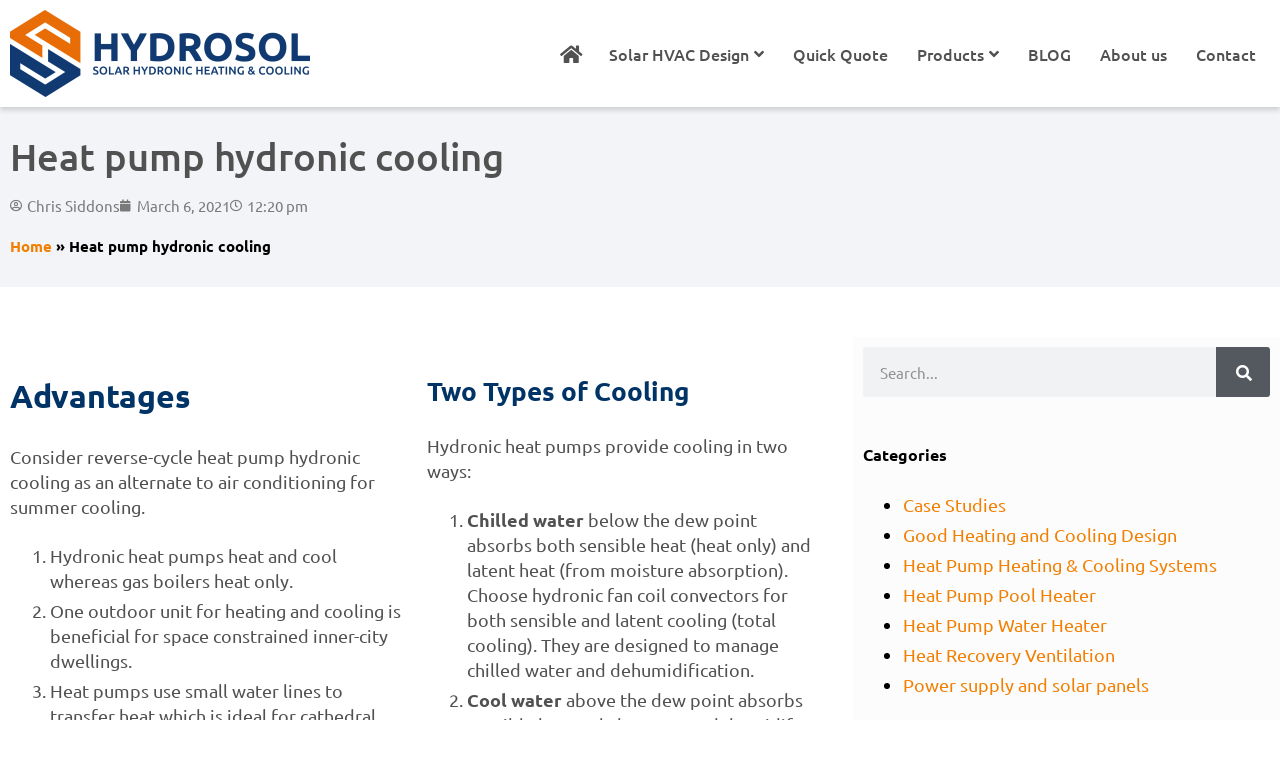

--- FILE ---
content_type: text/html; charset=UTF-8
request_url: https://www.hydrosol.com.au/heat-pump-hydronic-cooling/
body_size: 17438
content:
<!doctype html><html lang="en-AU"><head><meta charset="UTF-8"><meta name="viewport" content="width=device-width, initial-scale=1"><link rel="profile" href="https://gmpg.org/xfn/11"><meta name='robots' content='index, follow, max-image-preview:large, max-snippet:-1, max-video-preview:-1' /> <!-- Google Tag Manager for WordPress by gtm4wp.com --> <script data-cfasync="false" data-pagespeed-no-defer>var gtm4wp_datalayer_name = "dataLayer";
	var dataLayer = dataLayer || [];</script> <!-- End Google Tag Manager for WordPress by gtm4wp.com --> <!-- This site is optimized with the Yoast SEO plugin v26.6 - https://yoast.com/wordpress/plugins/seo/ --><link media="all" href="https://www.hydrosol.com.au/wp-content/cache/autoptimize/css/autoptimize_f0f326a84d1405bdea04a2c3340d2194.css" rel="stylesheet"><title>Heat pump cooling with hydronic underfloor systems and convectors</title><meta name="description" content="A heat pump can be used for hydronic cooling as well as heating with hydronic underfloor systems and fan coil convectors." /><link rel="canonical" href="https://www.hydrosol.com.au/heat-pump-hydronic-cooling/" /><meta property="og:locale" content="en_US" /><meta property="og:type" content="article" /><meta property="og:title" content="Heat pump cooling with hydronic underfloor systems and convectors" /><meta property="og:description" content="A heat pump can be used for hydronic cooling as well as heating with hydronic underfloor systems and fan coil convectors." /><meta property="og:url" content="https://www.hydrosol.com.au/heat-pump-hydronic-cooling/" /><meta property="og:site_name" content="Hydrosol" /><meta property="article:publisher" content="https://www.facebook.com/siddonshydrosol" /><meta property="article:author" content="https://www.facebook.com/siddonshydrosol" /><meta property="article:published_time" content="2021-03-06T01:20:49+00:00" /><meta property="article:modified_time" content="2024-10-29T01:17:28+00:00" /><meta property="og:image" content="https://www.hydrosol.com.au/wp-content/uploads/2021/03/IMG_20200715_091446.jpg" /><meta property="og:image:width" content="1600" /><meta property="og:image:height" content="1200" /><meta property="og:image:type" content="image/jpeg" /><meta name="author" content="Chris Siddons" /><meta name="twitter:card" content="summary_large_image" /><meta name="twitter:creator" content="@Hydrosol" /><meta name="twitter:site" content="@Hydrosol" /><meta name="twitter:label1" content="Written by" /><meta name="twitter:data1" content="Chris Siddons" /><meta name="twitter:label2" content="Est. reading time" /><meta name="twitter:data2" content="7 minutes" /> <script type="application/ld+json" class="yoast-schema-graph">{"@context":"https://schema.org","@graph":[{"@type":"Article","@id":"https://www.hydrosol.com.au/heat-pump-hydronic-cooling/#article","isPartOf":{"@id":"https://www.hydrosol.com.au/heat-pump-hydronic-cooling/"},"author":{"name":"Chris Siddons","@id":"https://www.hydrosol.com.au/#/schema/person/43c9f5a97e0887d2122dd5f22532a4cf"},"headline":"Heat pump hydronic cooling","datePublished":"2021-03-06T01:20:49+00:00","dateModified":"2024-10-29T01:17:28+00:00","mainEntityOfPage":{"@id":"https://www.hydrosol.com.au/heat-pump-hydronic-cooling/"},"wordCount":1242,"publisher":{"@id":"https://www.hydrosol.com.au/#organization"},"image":{"@id":"https://www.hydrosol.com.au/heat-pump-hydronic-cooling/#primaryimage"},"thumbnailUrl":"https://www.hydrosol.com.au/wp-content/uploads/2021/03/IMG_20200715_091446.jpg","articleSection":["Good Heating and Cooling Design","Heat Pump Heating &amp; Cooling Systems"],"inLanguage":"en-AU"},{"@type":"WebPage","@id":"https://www.hydrosol.com.au/heat-pump-hydronic-cooling/","url":"https://www.hydrosol.com.au/heat-pump-hydronic-cooling/","name":"Heat pump cooling with hydronic underfloor systems and convectors","isPartOf":{"@id":"https://www.hydrosol.com.au/#website"},"primaryImageOfPage":{"@id":"https://www.hydrosol.com.au/heat-pump-hydronic-cooling/#primaryimage"},"image":{"@id":"https://www.hydrosol.com.au/heat-pump-hydronic-cooling/#primaryimage"},"thumbnailUrl":"https://www.hydrosol.com.au/wp-content/uploads/2021/03/IMG_20200715_091446.jpg","datePublished":"2021-03-06T01:20:49+00:00","dateModified":"2024-10-29T01:17:28+00:00","description":"A heat pump can be used for hydronic cooling as well as heating with hydronic underfloor systems and fan coil convectors.","breadcrumb":{"@id":"https://www.hydrosol.com.au/heat-pump-hydronic-cooling/#breadcrumb"},"inLanguage":"en-AU","potentialAction":[{"@type":"ReadAction","target":["https://www.hydrosol.com.au/heat-pump-hydronic-cooling/"]}]},{"@type":"ImageObject","inLanguage":"en-AU","@id":"https://www.hydrosol.com.au/heat-pump-hydronic-cooling/#primaryimage","url":"https://www.hydrosol.com.au/wp-content/uploads/2021/03/IMG_20200715_091446.jpg","contentUrl":"https://www.hydrosol.com.au/wp-content/uploads/2021/03/IMG_20200715_091446.jpg","width":1600,"height":1200,"caption":"Galletti ART-U fan coil convector for hydronic heating and cooling"},{"@type":"BreadcrumbList","@id":"https://www.hydrosol.com.au/heat-pump-hydronic-cooling/#breadcrumb","itemListElement":[{"@type":"ListItem","position":1,"name":"Home","item":"https://www.hydrosol.com.au/"},{"@type":"ListItem","position":2,"name":"Heat pump hydronic cooling"}]},{"@type":"WebSite","@id":"https://www.hydrosol.com.au/#website","url":"https://www.hydrosol.com.au/","name":"Hydrosol","description":"All-electric Heating, Cooling, Ventilation &amp; Hot Water Solutions","publisher":{"@id":"https://www.hydrosol.com.au/#organization"},"potentialAction":[{"@type":"SearchAction","target":{"@type":"EntryPoint","urlTemplate":"https://www.hydrosol.com.au/?s={search_term_string}"},"query-input":{"@type":"PropertyValueSpecification","valueRequired":true,"valueName":"search_term_string"}}],"inLanguage":"en-AU"},{"@type":"Organization","@id":"https://www.hydrosol.com.au/#organization","name":"Hydrosol","url":"https://www.hydrosol.com.au/","logo":{"@type":"ImageObject","inLanguage":"en-AU","@id":"https://www.hydrosol.com.au/#/schema/logo/image/","url":"https://www.hydrosol.com.au/wp-content/uploads/2019/10/logo-icon.png","contentUrl":"https://www.hydrosol.com.au/wp-content/uploads/2019/10/logo-icon.png","width":150,"height":150,"caption":"Hydrosol"},"image":{"@id":"https://www.hydrosol.com.au/#/schema/logo/image/"},"sameAs":["https://www.facebook.com/siddonshydrosol","https://x.com/Hydrosol","https://www.instagram.com/explore/tags/heatpump/?hl=en","https://www.linkedin.com/feed/","https://www.pinterest.com.au/taigacompany/green-buildings/?autologin=true","https://www.youtube.com/watch?v=Du4gSvFazWs","https://en.wikipedia.org/wiki/Green_building"]},{"@type":"Person","@id":"https://www.hydrosol.com.au/#/schema/person/43c9f5a97e0887d2122dd5f22532a4cf","name":"Chris Siddons","image":{"@type":"ImageObject","inLanguage":"en-AU","@id":"https://www.hydrosol.com.au/#/schema/person/image/","url":"https://secure.gravatar.com/avatar/312e2c9021abec0d84a250efbb009c5e192b9a4ee29a53cdd5bf9f7a0bb4f601?s=96&d=identicon&r=g","contentUrl":"https://secure.gravatar.com/avatar/312e2c9021abec0d84a250efbb009c5e192b9a4ee29a53cdd5bf9f7a0bb4f601?s=96&d=identicon&r=g","caption":"Chris Siddons"},"description":"My background is in Economics, Management (manufacturing businesses), Management Consulting and all-electric home energy efficiency solutions over the past 40+ years. My current business is Hydrosol www.hydrosol.com.au.","sameAs":["https://hydrosol.com.au","https://www.facebook.com/siddonshydrosol","https://www.linkedin.com/in/chris-siddons-3abb501/"]}]}</script> <!-- / Yoast SEO plugin. --> <!-- This site uses the Google Analytics by MonsterInsights plugin v9.10.1 - Using Analytics tracking - https://www.monsterinsights.com/ --> <script src="//www.googletagmanager.com/gtag/js?id=G-4TV35BHYLV"  data-cfasync="false" data-wpfc-render="false" async></script> <script data-cfasync="false" data-wpfc-render="false">var mi_version = '9.10.1';
				var mi_track_user = true;
				var mi_no_track_reason = '';
								var MonsterInsightsDefaultLocations = {"page_location":"https:\/\/www.hydrosol.com.au\/heat-pump-hydronic-cooling\/","page_referrer":"https:\/\/www.hydrosol.com.au\/underfloor-heating-suspended-floors\/"};
								if ( typeof MonsterInsightsPrivacyGuardFilter === 'function' ) {
					var MonsterInsightsLocations = (typeof MonsterInsightsExcludeQuery === 'object') ? MonsterInsightsPrivacyGuardFilter( MonsterInsightsExcludeQuery ) : MonsterInsightsPrivacyGuardFilter( MonsterInsightsDefaultLocations );
				} else {
					var MonsterInsightsLocations = (typeof MonsterInsightsExcludeQuery === 'object') ? MonsterInsightsExcludeQuery : MonsterInsightsDefaultLocations;
				}

								var disableStrs = [
										'ga-disable-G-4TV35BHYLV',
									];

				/* Function to detect opted out users */
				function __gtagTrackerIsOptedOut() {
					for (var index = 0; index < disableStrs.length; index++) {
						if (document.cookie.indexOf(disableStrs[index] + '=true') > -1) {
							return true;
						}
					}

					return false;
				}

				/* Disable tracking if the opt-out cookie exists. */
				if (__gtagTrackerIsOptedOut()) {
					for (var index = 0; index < disableStrs.length; index++) {
						window[disableStrs[index]] = true;
					}
				}

				/* Opt-out function */
				function __gtagTrackerOptout() {
					for (var index = 0; index < disableStrs.length; index++) {
						document.cookie = disableStrs[index] + '=true; expires=Thu, 31 Dec 2099 23:59:59 UTC; path=/';
						window[disableStrs[index]] = true;
					}
				}

				if ('undefined' === typeof gaOptout) {
					function gaOptout() {
						__gtagTrackerOptout();
					}
				}
								window.dataLayer = window.dataLayer || [];

				window.MonsterInsightsDualTracker = {
					helpers: {},
					trackers: {},
				};
				if (mi_track_user) {
					function __gtagDataLayer() {
						dataLayer.push(arguments);
					}

					function __gtagTracker(type, name, parameters) {
						if (!parameters) {
							parameters = {};
						}

						if (parameters.send_to) {
							__gtagDataLayer.apply(null, arguments);
							return;
						}

						if (type === 'event') {
														parameters.send_to = monsterinsights_frontend.v4_id;
							var hookName = name;
							if (typeof parameters['event_category'] !== 'undefined') {
								hookName = parameters['event_category'] + ':' + name;
							}

							if (typeof MonsterInsightsDualTracker.trackers[hookName] !== 'undefined') {
								MonsterInsightsDualTracker.trackers[hookName](parameters);
							} else {
								__gtagDataLayer('event', name, parameters);
							}
							
						} else {
							__gtagDataLayer.apply(null, arguments);
						}
					}

					__gtagTracker('js', new Date());
					__gtagTracker('set', {
						'developer_id.dZGIzZG': true,
											});
					if ( MonsterInsightsLocations.page_location ) {
						__gtagTracker('set', MonsterInsightsLocations);
					}
										__gtagTracker('config', 'G-4TV35BHYLV', {"forceSSL":"true","link_attribution":"true"} );
										window.gtag = __gtagTracker;										(function () {
						/* https://developers.google.com/analytics/devguides/collection/analyticsjs/ */
						/* ga and __gaTracker compatibility shim. */
						var noopfn = function () {
							return null;
						};
						var newtracker = function () {
							return new Tracker();
						};
						var Tracker = function () {
							return null;
						};
						var p = Tracker.prototype;
						p.get = noopfn;
						p.set = noopfn;
						p.send = function () {
							var args = Array.prototype.slice.call(arguments);
							args.unshift('send');
							__gaTracker.apply(null, args);
						};
						var __gaTracker = function () {
							var len = arguments.length;
							if (len === 0) {
								return;
							}
							var f = arguments[len - 1];
							if (typeof f !== 'object' || f === null || typeof f.hitCallback !== 'function') {
								if ('send' === arguments[0]) {
									var hitConverted, hitObject = false, action;
									if ('event' === arguments[1]) {
										if ('undefined' !== typeof arguments[3]) {
											hitObject = {
												'eventAction': arguments[3],
												'eventCategory': arguments[2],
												'eventLabel': arguments[4],
												'value': arguments[5] ? arguments[5] : 1,
											}
										}
									}
									if ('pageview' === arguments[1]) {
										if ('undefined' !== typeof arguments[2]) {
											hitObject = {
												'eventAction': 'page_view',
												'page_path': arguments[2],
											}
										}
									}
									if (typeof arguments[2] === 'object') {
										hitObject = arguments[2];
									}
									if (typeof arguments[5] === 'object') {
										Object.assign(hitObject, arguments[5]);
									}
									if ('undefined' !== typeof arguments[1].hitType) {
										hitObject = arguments[1];
										if ('pageview' === hitObject.hitType) {
											hitObject.eventAction = 'page_view';
										}
									}
									if (hitObject) {
										action = 'timing' === arguments[1].hitType ? 'timing_complete' : hitObject.eventAction;
										hitConverted = mapArgs(hitObject);
										__gtagTracker('event', action, hitConverted);
									}
								}
								return;
							}

							function mapArgs(args) {
								var arg, hit = {};
								var gaMap = {
									'eventCategory': 'event_category',
									'eventAction': 'event_action',
									'eventLabel': 'event_label',
									'eventValue': 'event_value',
									'nonInteraction': 'non_interaction',
									'timingCategory': 'event_category',
									'timingVar': 'name',
									'timingValue': 'value',
									'timingLabel': 'event_label',
									'page': 'page_path',
									'location': 'page_location',
									'title': 'page_title',
									'referrer' : 'page_referrer',
								};
								for (arg in args) {
																		if (!(!args.hasOwnProperty(arg) || !gaMap.hasOwnProperty(arg))) {
										hit[gaMap[arg]] = args[arg];
									} else {
										hit[arg] = args[arg];
									}
								}
								return hit;
							}

							try {
								f.hitCallback();
							} catch (ex) {
							}
						};
						__gaTracker.create = newtracker;
						__gaTracker.getByName = newtracker;
						__gaTracker.getAll = function () {
							return [];
						};
						__gaTracker.remove = noopfn;
						__gaTracker.loaded = true;
						window['__gaTracker'] = __gaTracker;
					})();
									} else {
										console.log("");
					(function () {
						function __gtagTracker() {
							return null;
						}

						window['__gtagTracker'] = __gtagTracker;
						window['gtag'] = __gtagTracker;
					})();
									}</script> <!-- / Google Analytics by MonsterInsights --><link rel='stylesheet' id='elementor-post-1434-css' href='https://www.hydrosol.com.au/wp-content/cache/autoptimize/css/autoptimize_single_0257bc035cae38c772f8824920f157ff.css?ver=1767980412' type='text/css' media='all' /><link rel='stylesheet' id='elementor-post-2536-css' href='https://www.hydrosol.com.au/wp-content/cache/autoptimize/css/autoptimize_single_1125f36f3a288cde86a3ae0690b2397e.css?ver=1767980718' type='text/css' media='all' /><link rel='stylesheet' id='elementor-post-15-css' href='https://www.hydrosol.com.au/wp-content/cache/autoptimize/css/autoptimize_single_ffb053450913838bfb0a46e1a3fefadf.css?ver=1767980412' type='text/css' media='all' /><link rel='stylesheet' id='elementor-post-169-css' href='https://www.hydrosol.com.au/wp-content/cache/autoptimize/css/autoptimize_single_fcb61007b9d2135f88a408ed14c8affa.css?ver=1767980412' type='text/css' media='all' /><link rel='stylesheet' id='elementor-post-224-css' href='https://www.hydrosol.com.au/wp-content/cache/autoptimize/css/autoptimize_single_8f68c0a9c6b10875842095adf0976a9f.css?ver=1768121420' type='text/css' media='all' /><link rel='stylesheet' id='elementor-gf-local-ubuntu-css' href='https://www.hydrosol.com.au/wp-content/cache/autoptimize/css/autoptimize_single_a7fbb1b36244bab9a0f4e24bd12af203.css?ver=1742982495' type='text/css' media='all' /> <script data-cfasync="false" data-wpfc-render="false" id='monsterinsights-frontend-script-js-extra'>var monsterinsights_frontend = {"js_events_tracking":"true","download_extensions":"doc,pdf,ppt,zip,xls,docx,pptx,xlsx","inbound_paths":"[{\"path\":\"\\\/go\\\/\",\"label\":\"affiliate\"},{\"path\":\"\\\/recommend\\\/\",\"label\":\"affiliate\"}]","home_url":"https:\/\/www.hydrosol.com.au","hash_tracking":"false","v4_id":"G-4TV35BHYLV"};</script> <script src="https://www.hydrosol.com.au/wp-includes/js/jquery/jquery.min.js?ver=3.7.1" id="jquery-core-js"></script> <!-- Google Tag Manager for WordPress by gtm4wp.com --> <!-- GTM Container placement set to footer --> <script data-cfasync="false" data-pagespeed-no-defer></script> <!-- End Google Tag Manager for WordPress by gtm4wp.com --><meta name="description" content="The Galletti ART-U can coil convector provides hydronic cooling and heating with a heat pump. The ART-U convector is designed for cooling in summer using chilled water from a reverse cycle heat pump. An internal fan draws air through its coils. Condensation is drained away outside, which gives you latent cooling as well as sensible temperature cooling. In winter, hot water from the heat pump is circulated through the convector."><meta property="fb:app_id" content="893994987679098" /><link rel="icon" href="https://www.hydrosol.com.au/wp-content/uploads/2019/10/logo-icon-150x150.png" sizes="32x32" /><link rel="icon" href="https://www.hydrosol.com.au/wp-content/uploads/2019/10/logo-icon.png" sizes="192x192" /><link rel="apple-touch-icon" href="https://www.hydrosol.com.au/wp-content/uploads/2019/10/logo-icon.png" /><meta name="msapplication-TileImage" content="https://www.hydrosol.com.au/wp-content/uploads/2019/10/logo-icon.png" /></head><body id="mit" class="wp-singular post-template-default single single-post postid-2536 single-format-standard wp-custom-logo wp-embed-responsive wp-theme-hello-elementor wp-child-theme-mit-hydrosol eio-default mit hello-elementor-default elementor-default elementor-kit-1434 elementor-page elementor-page-2536 elementor-page-224"><div id="fb-root"></div><header data-elementor-type="header" data-elementor-id="15" class="elementor elementor-15 elementor-location-header" data-elementor-post-type="elementor_library"><section class="elementor-section elementor-top-section elementor-element elementor-element-e659ee6 elementor-section-boxed elementor-section-height-default elementor-section-height-default" data-id="e659ee6" data-element_type="section"><div class="elementor-container elementor-column-gap-default"><div class="elementor-column elementor-col-33 elementor-top-column elementor-element elementor-element-0f2a086" data-id="0f2a086" data-element_type="column" id="logo-col"><div class="elementor-widget-wrap elementor-element-populated"><div class="elementor-element elementor-element-844b237 elementor-widget elementor-widget-theme-site-logo elementor-widget-image" data-id="844b237" data-element_type="widget" data-widget_type="theme-site-logo.default"><div class="elementor-widget-container"> <a href="https://www.hydrosol.com.au"> <img loading="lazy" width="300" height="87" src="https://www.hydrosol.com.au/wp-content/uploads/2019/10/logo-300x87.png" class="attachment-medium size-medium wp-image-16" alt="" srcset="https://www.hydrosol.com.au/wp-content/uploads/2019/10/logo-300x87.png 300w, https://www.hydrosol.com.au/wp-content/uploads/2019/10/logo-1024x298.png 1024w, https://www.hydrosol.com.au/wp-content/uploads/2019/10/logo-768x223.png 768w, https://www.hydrosol.com.au/wp-content/uploads/2019/10/logo-150x44.png 150w, https://www.hydrosol.com.au/wp-content/uploads/2019/10/logo.png 1280w" sizes="(max-width: 300px) 100vw, 300px" /> </a></div></div></div></div><div class="elementor-column elementor-col-66 elementor-top-column elementor-element elementor-element-dfba094" data-id="dfba094" data-element_type="column"><div class="elementor-widget-wrap elementor-element-populated"><div class="elementor-element elementor-element-5c4ab73 elementor-widget__width-auto elementor-view-default elementor-widget elementor-widget-icon" data-id="5c4ab73" data-element_type="widget" data-widget_type="icon.default"><div class="elementor-widget-container"><div class="elementor-icon-wrapper"> <a class="elementor-icon" href="/"> <i aria-hidden="true" class="fas fa-home"></i> </a></div></div></div><div class="elementor-element elementor-element-b2f2a8c elementor-nav-menu__align-end elementor-nav-menu--dropdown-mobile elementor-nav-menu--stretch elementor-widget__width-auto elementor-nav-menu__text-align-aside elementor-nav-menu--toggle elementor-nav-menu--burger elementor-widget elementor-widget-nav-menu" data-id="b2f2a8c" data-element_type="widget" data-settings="{&quot;full_width&quot;:&quot;stretch&quot;,&quot;submenu_icon&quot;:{&quot;value&quot;:&quot;&lt;i class=\&quot;fas fa-angle-down\&quot; aria-hidden=\&quot;true\&quot;&gt;&lt;\/i&gt;&quot;,&quot;library&quot;:&quot;fa-solid&quot;},&quot;layout&quot;:&quot;horizontal&quot;,&quot;toggle&quot;:&quot;burger&quot;}" data-widget_type="nav-menu.default"><div class="elementor-widget-container"><nav aria-label="Menu" class="elementor-nav-menu--main elementor-nav-menu__container elementor-nav-menu--layout-horizontal e--pointer-underline e--animation-fade"><ul id="menu-1-b2f2a8c" class="elementor-nav-menu"><li class="home menu-item menu-item-type-post_type menu-item-object-page menu-item-home menu-item-14"><a href="https://www.hydrosol.com.au/" class="elementor-item">Home</a></li><li class="menu-item menu-item-type-post_type menu-item-object-page menu-item-has-children menu-item-54"><a href="https://www.hydrosol.com.au/heating-cooling-advice-design/all-electric-solar-hvac-design/" class="elementor-item">Solar HVAC Design</a><ul class="sub-menu elementor-nav-menu--dropdown"><li class="menu-item menu-item-type-post_type menu-item-object-page menu-item-1864"><a href="https://www.hydrosol.com.au/heating-cooling-advice-design/all-electric-solar-hvac-design/home-energy-advice-star-rating/" class="elementor-sub-item">Home Energy Advice</a></li><li class="menu-item menu-item-type-post_type menu-item-object-page menu-item-380"><a href="https://www.hydrosol.com.au/heating-cooling-advice-design/all-electric-solar-hvac-design/whole-of-home-energy-assessment/" class="elementor-sub-item">Whole of Home Energy Assessment</a></li><li class="menu-item menu-item-type-post_type menu-item-object-page menu-item-1743"><a href="https://www.hydrosol.com.au/heating-cooling-advice-design/all-electric-solar-hvac-design/high-thermal-performance-design/" class="elementor-sub-item">High Thermal Performance Design</a></li></ul></li><li class="menu-item menu-item-type-post_type menu-item-object-page menu-item-186"><a href="https://www.hydrosol.com.au/electric-heating-cooling-quote/" class="elementor-item">Quick Quote</a></li><li class="menu-item menu-item-type-post_type menu-item-object-page menu-item-has-children menu-item-373"><a href="https://www.hydrosol.com.au/efficient-electric-home-appliances/" class="elementor-item">Products</a><ul class="sub-menu elementor-nav-menu--dropdown"><li class="menu-item menu-item-type-post_type menu-item-object-page menu-item-16390"><a href="https://www.hydrosol.com.au/efficient-electric-home-appliances/replace-gas-boiler-with-electric/" class="elementor-sub-item">Replace gas boiler with electric</a></li><li class="menu-item menu-item-type-post_type menu-item-object-page menu-item-385"><a href="https://www.hydrosol.com.au/heating-cooling-advice-design/all-electric-solar-hvac-design/hydronic-heat-pumps-air-conditioners/" class="elementor-sub-item">Hydronic Heat Pumps and Air Conditioners</a></li><li class="menu-item menu-item-type-post_type menu-item-object-page menu-item-has-children menu-item-154"><a href="https://www.hydrosol.com.au/heating-cooling-advice-design/all-electric-solar-hvac-design/hydronic-heat-pumps/" class="elementor-sub-item">Hydronic Heat Pumps</a><ul class="sub-menu elementor-nav-menu--dropdown"><li class="menu-item menu-item-type-post_type menu-item-object-page menu-item-360"><a href="https://www.hydrosol.com.au/heating-cooling-advice-design/all-electric-solar-hvac-design/hydronic-heat-pumps/integrated-heating-cooling-hot-water/" class="elementor-sub-item">Integrated Heating, Cooling and Hot Water</a></li><li class="menu-item menu-item-type-post_type menu-item-object-page menu-item-343"><a href="https://www.hydrosol.com.au/heating-cooling-advice-design/all-electric-solar-hvac-design/hydronic-heat-pumps/hydroair-hydronic-heat-pump/" class="elementor-sub-item">HydroAir Hydronic Heat Pumps</a></li><li class="menu-item menu-item-type-post_type menu-item-object-page menu-item-347"><a href="https://www.hydrosol.com.au/heating-cooling-advice-design/all-electric-solar-hvac-design/hydronic-heat-pumps/stiebel-eltron-hydronic-heat-pumps/" class="elementor-sub-item">Stiebel Eltron Hydronic Heat Pumps</a></li></ul></li><li class="menu-item menu-item-type-post_type menu-item-object-page menu-item-has-children menu-item-188"><a href="https://www.hydrosol.com.au/heating-cooling-advice-design/all-electric-solar-hvac-design/whole-of-home-energy-assessment/air-conditioners-all-electric-cooling/" class="elementor-sub-item">Air Conditioners</a><ul class="sub-menu elementor-nav-menu--dropdown"><li class="menu-item menu-item-type-post_type menu-item-object-page menu-item-458"><a href="https://www.hydrosol.com.au/heating-cooling-advice-design/all-electric-solar-hvac-design/whole-of-home-energy-assessment/air-conditioners-all-electric-cooling/reverse-cycle-split-systems/" class="elementor-sub-item">Reverse Cycle Split Systems</a></li><li class="menu-item menu-item-type-post_type menu-item-object-page menu-item-462"><a href="https://www.hydrosol.com.au/heating-cooling-advice-design/all-electric-solar-hvac-design/whole-of-home-energy-assessment/air-conditioners-all-electric-cooling/multi-split-systems/" class="elementor-sub-item">Multi Split Aircon Systems</a></li><li class="menu-item menu-item-type-post_type menu-item-object-page menu-item-467"><a href="https://www.hydrosol.com.au/heating-cooling-advice-design/all-electric-solar-hvac-design/whole-of-home-energy-assessment/air-conditioners-all-electric-cooling/vrf-multi-split-systems/" class="elementor-sub-item">VRF Multi Split Systems</a></li><li class="menu-item menu-item-type-post_type menu-item-object-page menu-item-366"><a href="https://www.hydrosol.com.au/heating-cooling-advice-design/all-electric-solar-hvac-design/whole-of-home-energy-assessment/air-conditioners-all-electric-cooling/ducted-air-conditioning-systems/" class="elementor-sub-item">Ducted Air Conditioning Systems</a></li><li class="menu-item menu-item-type-post_type menu-item-object-page menu-item-363"><a href="https://www.hydrosol.com.au/heating-cooling-advice-design/all-electric-solar-hvac-design/whole-of-home-energy-assessment/air-conditioners-all-electric-cooling/energy-recovery-systems/" class="elementor-sub-item">Energy Recovery Systems</a></li></ul></li><li class="menu-item menu-item-type-post_type menu-item-object-page menu-item-has-children menu-item-486"><a href="https://www.hydrosol.com.au/heating-cooling-advice-design/all-electric-solar-hvac-design/heat-recovery-ventilation-systems/" class="elementor-sub-item">Heat Recovery Ventilation (HRV) Systems</a><ul class="sub-menu elementor-nav-menu--dropdown"><li class="menu-item menu-item-type-post_type menu-item-object-page menu-item-496"><a href="https://www.hydrosol.com.au/heating-cooling-advice-design/all-electric-solar-hvac-design/heat-recovery-ventilation-systems/decentralised-hrv-ventilation-systems/" class="elementor-sub-item">Decentralised HRV Ventilation Systems</a></li><li class="menu-item menu-item-type-post_type menu-item-object-page menu-item-497"><a href="https://www.hydrosol.com.au/heating-cooling-advice-design/all-electric-solar-hvac-design/heat-recovery-ventilation-systems/centralised-ducted-hrv-systems/" class="elementor-sub-item">Centralised Ducted HRV Systems</a></li></ul></li><li class="menu-item menu-item-type-post_type menu-item-object-page menu-item-516"><a href="https://www.hydrosol.com.au/efficient-electric-home-appliances/heat-pump-water-heaters/" class="elementor-sub-item">Heat Pump Water Heaters</a></li><li class="menu-item menu-item-type-post_type menu-item-object-page menu-item-has-children menu-item-515"><a href="https://www.hydrosol.com.au/heating-cooling-advice-design/all-electric-solar-hvac-design/pool-spa-heat-pumps/" class="elementor-sub-item">Pool and Spa Heat Pumps with Solar Power</a><ul class="sub-menu elementor-nav-menu--dropdown"><li class="menu-item menu-item-type-post_type menu-item-object-page menu-item-517"><a href="https://www.hydrosol.com.au/heating-cooling-advice-design/all-electric-solar-hvac-design/pool-spa-heat-pumps/heat-pumps/" class="elementor-sub-item">Pool Heat Pumps</a></li><li class="menu-item menu-item-type-post_type menu-item-object-page menu-item-514"><a href="https://www.hydrosol.com.au/heating-cooling-advice-design/all-electric-solar-hvac-design/pool-spa-heat-pumps/heat-exchangers-for-pool-heating/" class="elementor-sub-item">Heat Exchangers</a></li></ul></li><li class="menu-item menu-item-type-post_type menu-item-object-page menu-item-187"><a href="https://www.hydrosol.com.au/heating-cooling-advice-design/all-electric-solar-hvac-design/solar-power-your-home/" class="elementor-sub-item">Solar Power Your Home</a></li></ul></li><li class="menu-item menu-item-type-post_type menu-item-object-page menu-item-3503"><a href="https://www.hydrosol.com.au/hydrosol-blog-all-electric-heating/" class="elementor-item">BLOG</a></li><li class="menu-item menu-item-type-post_type menu-item-object-page menu-item-13"><a href="https://www.hydrosol.com.au/about-us-and-how-we-can-assist-design-all-electric-heating-cooling/" class="elementor-item">About us</a></li><li class="menu-item menu-item-type-post_type menu-item-object-page menu-item-114"><a href="https://www.hydrosol.com.au/contact-us-heating-cooling-advice-design/" class="elementor-item">Contact</a></li></ul></nav><div class="elementor-menu-toggle" role="button" tabindex="0" aria-label="Menu Toggle" aria-expanded="false"> <i aria-hidden="true" role="presentation" class="elementor-menu-toggle__icon--open eicon-menu-bar"></i><i aria-hidden="true" role="presentation" class="elementor-menu-toggle__icon--close eicon-close"></i></div><nav class="elementor-nav-menu--dropdown elementor-nav-menu__container" aria-hidden="true"><ul id="menu-2-b2f2a8c" class="elementor-nav-menu"><li class="home menu-item menu-item-type-post_type menu-item-object-page menu-item-home menu-item-14"><a href="https://www.hydrosol.com.au/" class="elementor-item" tabindex="-1">Home</a></li><li class="menu-item menu-item-type-post_type menu-item-object-page menu-item-has-children menu-item-54"><a href="https://www.hydrosol.com.au/heating-cooling-advice-design/all-electric-solar-hvac-design/" class="elementor-item" tabindex="-1">Solar HVAC Design</a><ul class="sub-menu elementor-nav-menu--dropdown"><li class="menu-item menu-item-type-post_type menu-item-object-page menu-item-1864"><a href="https://www.hydrosol.com.au/heating-cooling-advice-design/all-electric-solar-hvac-design/home-energy-advice-star-rating/" class="elementor-sub-item" tabindex="-1">Home Energy Advice</a></li><li class="menu-item menu-item-type-post_type menu-item-object-page menu-item-380"><a href="https://www.hydrosol.com.au/heating-cooling-advice-design/all-electric-solar-hvac-design/whole-of-home-energy-assessment/" class="elementor-sub-item" tabindex="-1">Whole of Home Energy Assessment</a></li><li class="menu-item menu-item-type-post_type menu-item-object-page menu-item-1743"><a href="https://www.hydrosol.com.au/heating-cooling-advice-design/all-electric-solar-hvac-design/high-thermal-performance-design/" class="elementor-sub-item" tabindex="-1">High Thermal Performance Design</a></li></ul></li><li class="menu-item menu-item-type-post_type menu-item-object-page menu-item-186"><a href="https://www.hydrosol.com.au/electric-heating-cooling-quote/" class="elementor-item" tabindex="-1">Quick Quote</a></li><li class="menu-item menu-item-type-post_type menu-item-object-page menu-item-has-children menu-item-373"><a href="https://www.hydrosol.com.au/efficient-electric-home-appliances/" class="elementor-item" tabindex="-1">Products</a><ul class="sub-menu elementor-nav-menu--dropdown"><li class="menu-item menu-item-type-post_type menu-item-object-page menu-item-16390"><a href="https://www.hydrosol.com.au/efficient-electric-home-appliances/replace-gas-boiler-with-electric/" class="elementor-sub-item" tabindex="-1">Replace gas boiler with electric</a></li><li class="menu-item menu-item-type-post_type menu-item-object-page menu-item-385"><a href="https://www.hydrosol.com.au/heating-cooling-advice-design/all-electric-solar-hvac-design/hydronic-heat-pumps-air-conditioners/" class="elementor-sub-item" tabindex="-1">Hydronic Heat Pumps and Air Conditioners</a></li><li class="menu-item menu-item-type-post_type menu-item-object-page menu-item-has-children menu-item-154"><a href="https://www.hydrosol.com.au/heating-cooling-advice-design/all-electric-solar-hvac-design/hydronic-heat-pumps/" class="elementor-sub-item" tabindex="-1">Hydronic Heat Pumps</a><ul class="sub-menu elementor-nav-menu--dropdown"><li class="menu-item menu-item-type-post_type menu-item-object-page menu-item-360"><a href="https://www.hydrosol.com.au/heating-cooling-advice-design/all-electric-solar-hvac-design/hydronic-heat-pumps/integrated-heating-cooling-hot-water/" class="elementor-sub-item" tabindex="-1">Integrated Heating, Cooling and Hot Water</a></li><li class="menu-item menu-item-type-post_type menu-item-object-page menu-item-343"><a href="https://www.hydrosol.com.au/heating-cooling-advice-design/all-electric-solar-hvac-design/hydronic-heat-pumps/hydroair-hydronic-heat-pump/" class="elementor-sub-item" tabindex="-1">HydroAir Hydronic Heat Pumps</a></li><li class="menu-item menu-item-type-post_type menu-item-object-page menu-item-347"><a href="https://www.hydrosol.com.au/heating-cooling-advice-design/all-electric-solar-hvac-design/hydronic-heat-pumps/stiebel-eltron-hydronic-heat-pumps/" class="elementor-sub-item" tabindex="-1">Stiebel Eltron Hydronic Heat Pumps</a></li></ul></li><li class="menu-item menu-item-type-post_type menu-item-object-page menu-item-has-children menu-item-188"><a href="https://www.hydrosol.com.au/heating-cooling-advice-design/all-electric-solar-hvac-design/whole-of-home-energy-assessment/air-conditioners-all-electric-cooling/" class="elementor-sub-item" tabindex="-1">Air Conditioners</a><ul class="sub-menu elementor-nav-menu--dropdown"><li class="menu-item menu-item-type-post_type menu-item-object-page menu-item-458"><a href="https://www.hydrosol.com.au/heating-cooling-advice-design/all-electric-solar-hvac-design/whole-of-home-energy-assessment/air-conditioners-all-electric-cooling/reverse-cycle-split-systems/" class="elementor-sub-item" tabindex="-1">Reverse Cycle Split Systems</a></li><li class="menu-item menu-item-type-post_type menu-item-object-page menu-item-462"><a href="https://www.hydrosol.com.au/heating-cooling-advice-design/all-electric-solar-hvac-design/whole-of-home-energy-assessment/air-conditioners-all-electric-cooling/multi-split-systems/" class="elementor-sub-item" tabindex="-1">Multi Split Aircon Systems</a></li><li class="menu-item menu-item-type-post_type menu-item-object-page menu-item-467"><a href="https://www.hydrosol.com.au/heating-cooling-advice-design/all-electric-solar-hvac-design/whole-of-home-energy-assessment/air-conditioners-all-electric-cooling/vrf-multi-split-systems/" class="elementor-sub-item" tabindex="-1">VRF Multi Split Systems</a></li><li class="menu-item menu-item-type-post_type menu-item-object-page menu-item-366"><a href="https://www.hydrosol.com.au/heating-cooling-advice-design/all-electric-solar-hvac-design/whole-of-home-energy-assessment/air-conditioners-all-electric-cooling/ducted-air-conditioning-systems/" class="elementor-sub-item" tabindex="-1">Ducted Air Conditioning Systems</a></li><li class="menu-item menu-item-type-post_type menu-item-object-page menu-item-363"><a href="https://www.hydrosol.com.au/heating-cooling-advice-design/all-electric-solar-hvac-design/whole-of-home-energy-assessment/air-conditioners-all-electric-cooling/energy-recovery-systems/" class="elementor-sub-item" tabindex="-1">Energy Recovery Systems</a></li></ul></li><li class="menu-item menu-item-type-post_type menu-item-object-page menu-item-has-children menu-item-486"><a href="https://www.hydrosol.com.au/heating-cooling-advice-design/all-electric-solar-hvac-design/heat-recovery-ventilation-systems/" class="elementor-sub-item" tabindex="-1">Heat Recovery Ventilation (HRV) Systems</a><ul class="sub-menu elementor-nav-menu--dropdown"><li class="menu-item menu-item-type-post_type menu-item-object-page menu-item-496"><a href="https://www.hydrosol.com.au/heating-cooling-advice-design/all-electric-solar-hvac-design/heat-recovery-ventilation-systems/decentralised-hrv-ventilation-systems/" class="elementor-sub-item" tabindex="-1">Decentralised HRV Ventilation Systems</a></li><li class="menu-item menu-item-type-post_type menu-item-object-page menu-item-497"><a href="https://www.hydrosol.com.au/heating-cooling-advice-design/all-electric-solar-hvac-design/heat-recovery-ventilation-systems/centralised-ducted-hrv-systems/" class="elementor-sub-item" tabindex="-1">Centralised Ducted HRV Systems</a></li></ul></li><li class="menu-item menu-item-type-post_type menu-item-object-page menu-item-516"><a href="https://www.hydrosol.com.au/efficient-electric-home-appliances/heat-pump-water-heaters/" class="elementor-sub-item" tabindex="-1">Heat Pump Water Heaters</a></li><li class="menu-item menu-item-type-post_type menu-item-object-page menu-item-has-children menu-item-515"><a href="https://www.hydrosol.com.au/heating-cooling-advice-design/all-electric-solar-hvac-design/pool-spa-heat-pumps/" class="elementor-sub-item" tabindex="-1">Pool and Spa Heat Pumps with Solar Power</a><ul class="sub-menu elementor-nav-menu--dropdown"><li class="menu-item menu-item-type-post_type menu-item-object-page menu-item-517"><a href="https://www.hydrosol.com.au/heating-cooling-advice-design/all-electric-solar-hvac-design/pool-spa-heat-pumps/heat-pumps/" class="elementor-sub-item" tabindex="-1">Pool Heat Pumps</a></li><li class="menu-item menu-item-type-post_type menu-item-object-page menu-item-514"><a href="https://www.hydrosol.com.au/heating-cooling-advice-design/all-electric-solar-hvac-design/pool-spa-heat-pumps/heat-exchangers-for-pool-heating/" class="elementor-sub-item" tabindex="-1">Heat Exchangers</a></li></ul></li><li class="menu-item menu-item-type-post_type menu-item-object-page menu-item-187"><a href="https://www.hydrosol.com.au/heating-cooling-advice-design/all-electric-solar-hvac-design/solar-power-your-home/" class="elementor-sub-item" tabindex="-1">Solar Power Your Home</a></li></ul></li><li class="menu-item menu-item-type-post_type menu-item-object-page menu-item-3503"><a href="https://www.hydrosol.com.au/hydrosol-blog-all-electric-heating/" class="elementor-item" tabindex="-1">BLOG</a></li><li class="menu-item menu-item-type-post_type menu-item-object-page menu-item-13"><a href="https://www.hydrosol.com.au/about-us-and-how-we-can-assist-design-all-electric-heating-cooling/" class="elementor-item" tabindex="-1">About us</a></li><li class="menu-item menu-item-type-post_type menu-item-object-page menu-item-114"><a href="https://www.hydrosol.com.au/contact-us-heating-cooling-advice-design/" class="elementor-item" tabindex="-1">Contact</a></li></ul></nav></div></div></div></div></div></section></header><div data-elementor-type="single" data-elementor-id="224" class="elementor elementor-224 elementor-location-single post-2536 post type-post status-publish format-standard has-post-thumbnail hentry category-good-heating-cooling-design category-heat-pump-heating-cooling-systems" data-elementor-post-type="elementor_library"><section class="elementor-section elementor-top-section elementor-element elementor-element-f65d75e elementor-section-boxed elementor-section-height-default elementor-section-height-default" data-id="f65d75e" data-element_type="section" data-settings="{&quot;background_background&quot;:&quot;classic&quot;}"><div class="elementor-container elementor-column-gap-default"><div class="elementor-column elementor-col-100 elementor-top-column elementor-element elementor-element-d765fa5" data-id="d765fa5" data-element_type="column"><div class="elementor-widget-wrap elementor-element-populated"><div class="elementor-element elementor-element-5d1dc6f elementor-widget elementor-widget-theme-page-title elementor-page-title elementor-widget-heading" data-id="5d1dc6f" data-element_type="widget" data-widget_type="theme-page-title.default"><div class="elementor-widget-container"><h1 class="elementor-heading-title elementor-size-default">Heat pump hydronic cooling</h1></div></div><div class="elementor-element elementor-element-5b7c99b elementor-widget elementor-widget-post-info" data-id="5b7c99b" data-element_type="widget" data-widget_type="post-info.default"><div class="elementor-widget-container"><ul class="elementor-inline-items elementor-icon-list-items elementor-post-info"><li class="elementor-icon-list-item elementor-repeater-item-73cf906 elementor-inline-item" itemprop="author"> <a href="https://www.hydrosol.com.au/author/chris-siddons/"> <span class="elementor-icon-list-icon"> <i aria-hidden="true" class="far fa-user-circle"></i> </span> <span class="elementor-icon-list-text elementor-post-info__item elementor-post-info__item--type-author"> Chris Siddons </span> </a></li><li class="elementor-icon-list-item elementor-repeater-item-e02da39 elementor-inline-item" itemprop="datePublished"> <a href="https://www.hydrosol.com.au/2021/03/06/"> <span class="elementor-icon-list-icon"> <i aria-hidden="true" class="fas fa-calendar"></i> </span> <span class="elementor-icon-list-text elementor-post-info__item elementor-post-info__item--type-date"> <time>March 6, 2021</time> </span> </a></li><li class="elementor-icon-list-item elementor-repeater-item-85d0c42 elementor-inline-item"> <span class="elementor-icon-list-icon"> <i aria-hidden="true" class="far fa-clock"></i> </span> <span class="elementor-icon-list-text elementor-post-info__item elementor-post-info__item--type-time"> <time>12:20 pm</time> </span></li></ul></div></div><div class="elementor-element elementor-element-5164c55 elementor-widget elementor-widget-breadcrumbs" data-id="5164c55" data-element_type="widget" data-widget_type="breadcrumbs.default"><div class="elementor-widget-container"><p id="breadcrumbs"><span><span><a href="https://www.hydrosol.com.au/">Home</a></span> » <span class="breadcrumb_last" aria-current="page">Heat pump hydronic cooling</span></span></p></div></div></div></div></div></section><section class="elementor-section elementor-top-section elementor-element elementor-element-9b93391 elementor-section-boxed elementor-section-height-default elementor-section-height-default" data-id="9b93391" data-element_type="section" id="blog-content"><div class="elementor-container elementor-column-gap-default"><div class="elementor-column elementor-col-66 elementor-top-column elementor-element elementor-element-893092b" data-id="893092b" data-element_type="column"><div class="elementor-widget-wrap elementor-element-populated"><div class="elementor-element elementor-element-b32eb14 elementor-widget elementor-widget-theme-post-content" data-id="b32eb14" data-element_type="widget" data-widget_type="theme-post-content.default"><div class="elementor-widget-container"><div data-elementor-type="wp-post" data-elementor-id="2536" class="elementor elementor-2536" data-elementor-post-type="post"><section class="elementor-section elementor-top-section elementor-element elementor-element-30e76bc elementor-section-boxed elementor-section-height-default elementor-section-height-default" data-id="30e76bc" data-element_type="section"><div class="elementor-container elementor-column-gap-default"><div class="elementor-column elementor-col-50 elementor-top-column elementor-element elementor-element-03376fd" data-id="03376fd" data-element_type="column"><div class="elementor-widget-wrap elementor-element-populated"><div class="elementor-element elementor-element-28394de elementor-widget elementor-widget-text-editor" data-id="28394de" data-element_type="widget" data-widget_type="text-editor.default"><div class="elementor-widget-container"><h2><span style="color: #003366;"><strong>Advantages </strong></span></h2><p>Consider reverse-cycle heat pump hydronic cooling as an alternate to air conditioning for summer cooling.</p><ol><li>Hydronic heat pumps heat and cool whereas gas boilers heat only.</li><li>One outdoor unit for heating and cooling is beneficial for space constrained inner-city dwellings.</li><li>Heat pumps use small water lines to transfer heat which is ideal for cathedral ceilings, multi-levels or extensions with minimal room for air ducts.</li><li>Hydronic water lines have no global warming potential.</li></ol><p><a href="https://www.hydrosol.com.au/contact-us-heating-cooling-advice-design/" target="_blank" rel="noopener">Contact us</a> to explore your best options.</p></div></div></div></div><div class="elementor-column elementor-col-50 elementor-top-column elementor-element elementor-element-dfa0ffa" data-id="dfa0ffa" data-element_type="column"><div class="elementor-widget-wrap elementor-element-populated"><div class="elementor-element elementor-element-42f3ced elementor-widget elementor-widget-text-editor" data-id="42f3ced" data-element_type="widget" data-widget_type="text-editor.default"><div class="elementor-widget-container"><h3><span style="color: #003366;">Two Types of Cooling</span></h3><p>Hydronic heat pumps provide cooling in two ways:</p><ol><li><strong>Chilled water</strong> below the dew point absorbs both sensible heat (heat only) and latent heat (from moisture absorption). Choose hydronic fan coil convectors for both sensible and latent cooling (total cooling). They are designed to manage chilled water and dehumidification.</li><li><strong>Cool water</strong> above the dew point absorbs sensible heat only but cannot dehumidify. Therefore, choose underfloor hydronic cooling in the drier climates of southern and inland Australia.</li></ol><p>If you choose underfloor hydronic cooling, Hydrosol recommends combining this with good thermal performance, summer shading and ceiling fans.</p><p>More information: <a href="https://www.hydrosol.com.au/port-melbourne-case-study/" target="_blank" rel="noopener">Case Study</a></p></div></div></div></div></div></section><section class="elementor-section elementor-top-section elementor-element elementor-element-4f4c59a elementor-section-boxed elementor-section-height-default elementor-section-height-default" data-id="4f4c59a" data-element_type="section"><div class="elementor-container elementor-column-gap-default"><div class="elementor-column elementor-col-50 elementor-top-column elementor-element elementor-element-63b2ceb" data-id="63b2ceb" data-element_type="column"><div class="elementor-widget-wrap elementor-element-populated"><div class="elementor-element elementor-element-b52e9cb elementor-widget elementor-widget-text-editor" data-id="b52e9cb" data-element_type="widget" data-widget_type="text-editor.default"><div class="elementor-widget-container"><h2><span style="color: #003366;">Latent Cooling Explained</span></h2><p>Latent cooling relies on a principle of physics, where a liquid expanding into a gas draws heat from what it touches as it evaporates. This is the purpose of sweating in summer, in keeping our bodies at the correct temperature. Air flow helps this process.</p></div></div></div></div><div class="elementor-column elementor-col-50 elementor-top-column elementor-element elementor-element-d3486df" data-id="d3486df" data-element_type="column"><div class="elementor-widget-wrap elementor-element-populated"><div class="elementor-element elementor-element-fbb342c elementor-widget elementor-widget-text-editor" data-id="fbb342c" data-element_type="widget" data-widget_type="text-editor.default"><div class="elementor-widget-container"><h3><span style="color: #003366;">Simple Test</span></h3><p>Try wetting one finger and feel the difference compared to your dry fingers. Now blow air across your wet finger and feel the greater difference as the moisture evaporates more quickly. </p></div></div></div></div></div></section><section class="elementor-section elementor-top-section elementor-element elementor-element-1d1d07c elementor-section-boxed elementor-section-height-default elementor-section-height-default" data-id="1d1d07c" data-element_type="section"><div class="elementor-container elementor-column-gap-default"><div class="elementor-column elementor-col-100 elementor-top-column elementor-element elementor-element-5468ad7" data-id="5468ad7" data-element_type="column"><div class="elementor-widget-wrap elementor-element-populated"><div class="elementor-element elementor-element-e667015 elementor-widget elementor-widget-text-editor" data-id="e667015" data-element_type="widget" data-widget_type="text-editor.default"><div class="elementor-widget-container"><h2><span style="color: #003366;"> Heat Pump Hydronic Cooling &#8211; </span><span style="color: #003366;">Underfloor</span></h2></div></div></div></div></div></section><section class="elementor-section elementor-top-section elementor-element elementor-element-92cfeb1 elementor-section-boxed elementor-section-height-default elementor-section-height-default" data-id="92cfeb1" data-element_type="section"><div class="elementor-container elementor-column-gap-default"><div class="elementor-column elementor-col-50 elementor-top-column elementor-element elementor-element-4b58d5c" data-id="4b58d5c" data-element_type="column"><div class="elementor-widget-wrap elementor-element-populated"><div class="elementor-element elementor-element-c2f5e81 elementor-widget elementor-widget-text-editor" data-id="c2f5e81" data-element_type="widget" data-widget_type="text-editor.default"><div class="elementor-widget-container"><p>Underfloor hydronic systems are chosen mainly for the luxuriant heating they provide. However, they can also provide area cooling with a hydronic heat pump in reverse cycle. They do this by running cool water through PEX pipes under your floor above the dew point, but they cannot absorb moisture.</p><p>With a floor temperature of around 18 degrees in summer, it feels nice on your bare feet and well above the dew point. Also, this is a useful temperature difference that can absorb warmer room-heat, to cool your room. With ceiling fans, you can raise your room set temperature by a few degrees and still feel cool. This will reduce your operating costs.</p><p>Area cooling works best in a dry climate with summer shading and ceiling fans circulating warm air across your large cool surface area. Shading is important to prevent sunshine radiation overpowering your underfloor cooling system.</p></div></div></div></div><div class="elementor-column elementor-col-50 elementor-top-column elementor-element elementor-element-d272a61" data-id="d272a61" data-element_type="column"><div class="elementor-widget-wrap elementor-element-populated"><div class="elementor-element elementor-element-1a0f590 elementor-widget elementor-widget-image" data-id="1a0f590" data-element_type="widget" data-widget_type="image.default"><div class="elementor-widget-container"><figure class="wp-caption"> <img fetchpriority="high" fetchpriority="high" decoding="async" width="766" height="574" src="https://www.hydrosol.com.au/wp-content/uploads/2020/09/Applying-Screed-Layer.jpg" class="attachment-large size-large wp-image-1793" alt="Hydrosol image showing a structural slab on ground with 100mm finishing screed laid over PEX hydronic circuits on polystyrene insulation panels and polished for the finished floor." srcset="https://www.hydrosol.com.au/wp-content/uploads/2020/09/Applying-Screed-Layer.jpg 766w, https://www.hydrosol.com.au/wp-content/uploads/2020/09/Applying-Screed-Layer-300x225.jpg 300w, https://www.hydrosol.com.au/wp-content/uploads/2020/09/Applying-Screed-Layer-150x112.jpg 150w" sizes="(max-width: 766px) 100vw, 766px" /><figcaption class="widget-image-caption wp-caption-text">Structural slab with finishing screed laid over PEX hydronic circuits on polystyrene insulation panels.</figcaption></figure></div></div></div></div></div></section><section class="elementor-section elementor-top-section elementor-element elementor-element-df8e5e3 elementor-section-boxed elementor-section-height-default elementor-section-height-default" data-id="df8e5e3" data-element_type="section"><div class="elementor-container elementor-column-gap-default"><div class="elementor-column elementor-col-100 elementor-top-column elementor-element elementor-element-3d21728" data-id="3d21728" data-element_type="column"><div class="elementor-widget-wrap elementor-element-populated"><div class="elementor-element elementor-element-fdd05a3 elementor-widget elementor-widget-text-editor" data-id="fdd05a3" data-element_type="widget" data-widget_type="text-editor.default"><div class="elementor-widget-container"><h2><span style="color: #003366;">Heat Pump Hydronic Cooling &#8211; Fan Coil </span><span style="color: #003366;">Convectors</span></h2></div></div></div></div></div></section><section class="elementor-section elementor-top-section elementor-element elementor-element-3075682 elementor-section-boxed elementor-section-height-default elementor-section-height-default" data-id="3075682" data-element_type="section"><div class="elementor-container elementor-column-gap-default"><div class="elementor-column elementor-col-100 elementor-top-column elementor-element elementor-element-08c9fc6" data-id="08c9fc6" data-element_type="column"><div class="elementor-widget-wrap elementor-element-populated"><section class="elementor-section elementor-inner-section elementor-element elementor-element-06454a7 elementor-section-boxed elementor-section-height-default elementor-section-height-default" data-id="06454a7" data-element_type="section"><div class="elementor-container elementor-column-gap-default"><div class="elementor-column elementor-col-50 elementor-inner-column elementor-element elementor-element-d981b3a" data-id="d981b3a" data-element_type="column"><div class="elementor-widget-wrap elementor-element-populated"><div class="elementor-element elementor-element-fe8ddce elementor-widget elementor-widget-image" data-id="fe8ddce" data-element_type="widget" data-widget_type="image.default"><div class="elementor-widget-container"><figure class="wp-caption"> <img decoding="async" width="800" height="600" src="https://www.hydrosol.com.au/wp-content/uploads/2021/03/IMG_20200715_091446-1024x768.jpg" class="attachment-large size-large wp-image-2535" alt="Example of an Galletti ART-U fan coil convector, which provides hydronic heating and effective cooling with chilled water below they dew point." srcset="https://www.hydrosol.com.au/wp-content/uploads/2021/03/IMG_20200715_091446-1024x768.jpg 1024w, https://www.hydrosol.com.au/wp-content/uploads/2021/03/IMG_20200715_091446-300x225.jpg 300w, https://www.hydrosol.com.au/wp-content/uploads/2021/03/IMG_20200715_091446-768x576.jpg 768w, https://www.hydrosol.com.au/wp-content/uploads/2021/03/IMG_20200715_091446-1536x1152.jpg 1536w, https://www.hydrosol.com.au/wp-content/uploads/2021/03/IMG_20200715_091446-150x113.jpg 150w, https://www.hydrosol.com.au/wp-content/uploads/2021/03/IMG_20200715_091446.jpg 1600w" sizes="(max-width: 800px) 100vw, 800px" /><figcaption class="widget-image-caption wp-caption-text">Galletti ART-U fan coil convector for hydronic heating and cooling</figcaption></figure></div></div></div></div><div class="elementor-column elementor-col-50 elementor-inner-column elementor-element elementor-element-5150611" data-id="5150611" data-element_type="column"><div class="elementor-widget-wrap elementor-element-populated"><div class="elementor-element elementor-element-9eea8c1 elementor-widget elementor-widget-text-editor" data-id="9eea8c1" data-element_type="widget" data-widget_type="text-editor.default"><div class="elementor-widget-container"><h3><a href="https://www.hydrosol.com.au/galletti-art-u-hydronic-fan-coil/" target="_blank" rel="noopener">Wall Mounted Fan Coil Convectors</a></h3><p>Consider the stylish and highly acclaimed <a href="https://www.hydrosol.com.au/galletti-art-u-hydronic-fan-coil/" target="_blank" rel="noopener">Galletti ART-U</a> fan coil convector range. They are efficient, effective and very quiet.</p><p>Mount your ART-U convectors low on your walls which is better for heating. In cooling mode, the internal fan at higher speed will push cool air up towards the ceiling allowing it to fall naturally around your room.</p><p>ART-U convectors provide both sensible temperature and latent cooling. Condensation is drained outside.</p><p>In winter, hot water from your heat pump is circulated through both your convectors and radiator panels.</p></div></div></div></div></div></section></div></div></div></section><section class="elementor-section elementor-top-section elementor-element elementor-element-0d4a6e2 elementor-section-boxed elementor-section-height-default elementor-section-height-default" data-id="0d4a6e2" data-element_type="section"><div class="elementor-container elementor-column-gap-default"><div class="elementor-column elementor-col-100 elementor-top-column elementor-element elementor-element-668cb1c" data-id="668cb1c" data-element_type="column"><div class="elementor-widget-wrap elementor-element-populated"><section class="elementor-section elementor-inner-section elementor-element elementor-element-f4d9c33 elementor-section-boxed elementor-section-height-default elementor-section-height-default" data-id="f4d9c33" data-element_type="section"><div class="elementor-container elementor-column-gap-default"><div class="elementor-column elementor-col-50 elementor-inner-column elementor-element elementor-element-d443bc8" data-id="d443bc8" data-element_type="column"><div class="elementor-widget-wrap elementor-element-populated"><div class="elementor-element elementor-element-c143917 elementor-widget elementor-widget-text-editor" data-id="c143917" data-element_type="widget" data-widget_type="text-editor.default"><div class="elementor-widget-container"><h3><strong><a href="https://store.hydrosol.com.au/shop/radiators/jaga-briza-hydronic-fan-coil-convectors-ceiling" target="_blank" rel="noopener">Concealed Fan Coil Convectors</a></strong></h3><p>Install concealed type fan coil convectors inside walls or above ceilings as another option from wall and ceiling mounted types.</p><p>Add ducting to your concealed convectors to distribute cool air to nearby rooms.</p><p>Design drop ceilings above robes and cupboards if above ceiling space is limited to mount your concealed convectors.</p></div></div></div></div><div class="elementor-column elementor-col-50 elementor-inner-column elementor-element elementor-element-6aa2449" data-id="6aa2449" data-element_type="column"><div class="elementor-widget-wrap elementor-element-populated"><div class="elementor-element elementor-element-14809f5 elementor-widget elementor-widget-image" data-id="14809f5" data-element_type="widget" data-widget_type="image.default"><div class="elementor-widget-container"><figure class="wp-caption"> <img decoding="async" width="800" height="564" src="https://www.hydrosol.com.au/wp-content/uploads/2021/03/Jaga-Briza-Fan-Coil-Convectors.png" class="attachment-large size-large wp-image-2673" alt="Image of hydronic fan-coil convectors, on or in walls and ceilings, consider if you replace gas boiler with heat pump" srcset="https://www.hydrosol.com.au/wp-content/uploads/2021/03/Jaga-Briza-Fan-Coil-Convectors.png 819w, https://www.hydrosol.com.au/wp-content/uploads/2021/03/Jaga-Briza-Fan-Coil-Convectors-300x211.png 300w, https://www.hydrosol.com.au/wp-content/uploads/2021/03/Jaga-Briza-Fan-Coil-Convectors-768x541.png 768w, https://www.hydrosol.com.au/wp-content/uploads/2021/03/Jaga-Briza-Fan-Coil-Convectors-150x106.png 150w" sizes="(max-width: 800px) 100vw, 800px" /><figcaption class="widget-image-caption wp-caption-text">Fan-coil convectors, on or in walls and ceilings</figcaption></figure></div></div></div></div></div></section></div></div></div></section><section class="elementor-section elementor-top-section elementor-element elementor-element-05fd65a elementor-section-boxed elementor-section-height-default elementor-section-height-default" data-id="05fd65a" data-element_type="section"><div class="elementor-container elementor-column-gap-default"><div class="elementor-column elementor-col-100 elementor-top-column elementor-element elementor-element-b77c6ee" data-id="b77c6ee" data-element_type="column"><div class="elementor-widget-wrap elementor-element-populated"><section class="elementor-section elementor-inner-section elementor-element elementor-element-8609ec6 elementor-section-boxed elementor-section-height-default elementor-section-height-default" data-id="8609ec6" data-element_type="section"><div class="elementor-container elementor-column-gap-default"><div class="elementor-column elementor-col-50 elementor-inner-column elementor-element elementor-element-543e24c" data-id="543e24c" data-element_type="column"><div class="elementor-widget-wrap elementor-element-populated"><div class="elementor-element elementor-element-893778e elementor-widget elementor-widget-image" data-id="893778e" data-element_type="widget" data-widget_type="image.default"><div class="elementor-widget-container"><figure class="wp-caption"> <img loading="lazy" loading="lazy" decoding="async" width="800" height="800" src="https://www.hydrosol.com.au/wp-content/uploads/2019/12/Trench-hydronic-convector-example-1024x1024.jpg" class="attachment-large size-large wp-image-640" alt="Hydrosol image of trench type hydronic fan coil convector installation." srcset="https://www.hydrosol.com.au/wp-content/uploads/2019/12/Trench-hydronic-convector-example-1024x1024.jpg 1024w, https://www.hydrosol.com.au/wp-content/uploads/2019/12/Trench-hydronic-convector-example-300x300.jpg 300w, https://www.hydrosol.com.au/wp-content/uploads/2019/12/Trench-hydronic-convector-example-150x150.jpg 150w, https://www.hydrosol.com.au/wp-content/uploads/2019/12/Trench-hydronic-convector-example-768x768.jpg 768w, https://www.hydrosol.com.au/wp-content/uploads/2019/12/Trench-hydronic-convector-example.jpg 1080w" sizes="(max-width: 800px) 100vw, 800px" /><figcaption class="widget-image-caption wp-caption-text">Trench type hydronic fan coil convector installation.</figcaption></figure></div></div></div></div><div class="elementor-column elementor-col-50 elementor-inner-column elementor-element elementor-element-ad708ef" data-id="ad708ef" data-element_type="column"><div class="elementor-widget-wrap elementor-element-populated"><div class="elementor-element elementor-element-5bd7db5 elementor-widget elementor-widget-text-editor" data-id="5bd7db5" data-element_type="widget" data-widget_type="text-editor.default"><div class="elementor-widget-container"><h3><a href="https://store.hydrosol.com.au/shop/radiators/jaga-trench-hydronic-fan-coil-convectors" target="_blank" rel="noopener"><b>Trench Convectors</b></a></h3><p>Trench convectors are a good option for buildings with suspended floors where space for radiator panels is limited. This is often the case with Kitchen / Family areas with extensive glass windows and doors.</p><p>Choose the optional integrated fan if you plan to operate your heat pump in reverse cycle. In summer, this will provide effective cooling by drawing room heat through the chilled convector coils. </p><p>Install trench fan coil convectors in suspended floors parallel to floor joists. Locate them beside windows or glass doors because they are designed for foot traffic.</p><p>Match the grilles to your flooring.</p></div></div></div></div></div></section></div></div></div></section><section class="elementor-section elementor-top-section elementor-element elementor-element-b86ddd5 elementor-section-boxed elementor-section-height-default elementor-section-height-default" data-id="b86ddd5" data-element_type="section"><div class="elementor-container elementor-column-gap-default"><div class="elementor-column elementor-col-100 elementor-top-column elementor-element elementor-element-4198b7b" data-id="4198b7b" data-element_type="column"><div class="elementor-widget-wrap elementor-element-populated"></div></div></div></section><section class="elementor-section elementor-top-section elementor-element elementor-element-030ab18 elementor-section-boxed elementor-section-height-default elementor-section-height-default" data-id="030ab18" data-element_type="section"><div class="elementor-container elementor-column-gap-default"><div class="elementor-column elementor-col-100 elementor-top-column elementor-element elementor-element-6f83a66" data-id="6f83a66" data-element_type="column"><div class="elementor-widget-wrap elementor-element-populated"><div class="elementor-element elementor-element-2ecd546 elementor-widget elementor-widget-text-editor" data-id="2ecd546" data-element_type="widget" data-widget_type="text-editor.default"><div class="elementor-widget-container"><h2><span style="color: #003366;">Hydronic Radiator Panels</span></h2></div></div></div></div></div></section><section class="elementor-section elementor-top-section elementor-element elementor-element-f429996 elementor-section-boxed elementor-section-height-default elementor-section-height-default" data-id="f429996" data-element_type="section"><div class="elementor-container elementor-column-gap-default"><div class="elementor-column elementor-col-100 elementor-top-column elementor-element elementor-element-869ba62" data-id="869ba62" data-element_type="column"><div class="elementor-widget-wrap elementor-element-populated"><section class="elementor-section elementor-inner-section elementor-element elementor-element-aa9f91b elementor-section-boxed elementor-section-height-default elementor-section-height-default" data-id="aa9f91b" data-element_type="section"><div class="elementor-container elementor-column-gap-default"><div class="elementor-column elementor-col-50 elementor-inner-column elementor-element elementor-element-7cc410a" data-id="7cc410a" data-element_type="column"><div class="elementor-widget-wrap elementor-element-populated"><div class="elementor-element elementor-element-ed520ce elementor-widget elementor-widget-text-editor" data-id="ed520ce" data-element_type="widget" data-widget_type="text-editor.default"><div class="elementor-widget-container"><p>Radiator panels are not designed for chilled water. Therefore, consider adding fan coil convectors with a heat pump for summer cooling. This can be an alternate to air conditioning particularly for two storey houses.</p><p>However, you will need to install a second heating and cooling convector circuit. Then your radiator panel circuit can be switched off automatically when your heat pump reverses its cycle for cooling. </p><p>Use your convectors in winter to provide heating as well as your radiator panels. The fan inside the convector helps draw cold air through the heated coils, which provides a heat up boost. Your radiator panels do this naturally through convection, as well as radiating heat from the panels.</p></div></div></div></div><div class="elementor-column elementor-col-50 elementor-inner-column elementor-element elementor-element-e7a2c66" data-id="e7a2c66" data-element_type="column"><div class="elementor-widget-wrap elementor-element-populated"><div class="elementor-element elementor-element-4549869 elementor-widget elementor-widget-image" data-id="4549869" data-element_type="widget" data-widget_type="image.default"><div class="elementor-widget-container"><figure class="wp-caption"> <img loading="lazy" loading="lazy" decoding="async" width="800" height="776" src="https://www.hydrosol.com.au/wp-content/uploads/2021/03/Delonghi-Radel-Steel-Panel1-1024x993.jpg" class="attachment-large size-large wp-image-2712" alt="Hydrosol image of hydronic radiator panel" srcset="https://www.hydrosol.com.au/wp-content/uploads/2021/03/Delonghi-Radel-Steel-Panel1-1024x993.jpg 1024w, https://www.hydrosol.com.au/wp-content/uploads/2021/03/Delonghi-Radel-Steel-Panel1-300x291.jpg 300w, https://www.hydrosol.com.au/wp-content/uploads/2021/03/Delonghi-Radel-Steel-Panel1-768x744.jpg 768w, https://www.hydrosol.com.au/wp-content/uploads/2021/03/Delonghi-Radel-Steel-Panel1-1536x1489.jpg 1536w, https://www.hydrosol.com.au/wp-content/uploads/2021/03/Delonghi-Radel-Steel-Panel1-150x145.jpg 150w, https://www.hydrosol.com.au/wp-content/uploads/2021/03/Delonghi-Radel-Steel-Panel1.jpg 1951w" sizes="(max-width: 800px) 100vw, 800px" /><figcaption class="widget-image-caption wp-caption-text">Hydronic Radiator Panel</figcaption></figure></div></div></div></div></div></section></div></div></div></section><section class="elementor-section elementor-top-section elementor-element elementor-element-7ed23d1 elementor-section-boxed elementor-section-height-default elementor-section-height-default" data-id="7ed23d1" data-element_type="section"><div class="elementor-container elementor-column-gap-default"><div class="elementor-column elementor-col-100 elementor-top-column elementor-element elementor-element-bd3da1b" data-id="bd3da1b" data-element_type="column"><div class="elementor-widget-wrap elementor-element-populated"><section class="elementor-section elementor-inner-section elementor-element elementor-element-61a7054 elementor-section-boxed elementor-section-height-default elementor-section-height-default" data-id="61a7054" data-element_type="section"><div class="elementor-container elementor-column-gap-default"><div class="elementor-column elementor-col-50 elementor-inner-column elementor-element elementor-element-5f89590" data-id="5f89590" data-element_type="column"><div class="elementor-widget-wrap elementor-element-populated"><div class="elementor-element elementor-element-e63f346 elementor-widget elementor-widget-text-editor" data-id="e63f346" data-element_type="widget" data-widget_type="text-editor.default"><div class="elementor-widget-container"><h3><span style="color: #003366;"><strong>Heat Transfer Rate</strong></span></h3><p>The rate of heat transfer for hydronic cooling in summer depends on the following:</p><ul><li><strong>Temperature difference between the water in your hydronic coils and the air in your room. </strong>Therefore, chilled water at 7 degrees through convectors is very effective at room cooling.</li><li><strong>Surface area of the underfloor circuits.</strong> Underfloor area cooling using cool water relies on a large surface area to be effective.</li><li><strong>Rate of air flow across the surface area of the hydronic coils.</strong> Air movement increases the rate of heat transfer from convection.</li><li><strong>Humidity.</strong> The drier the air, the easier it is to cool.</li></ul></div></div></div></div><div class="elementor-column elementor-col-50 elementor-inner-column elementor-element elementor-element-8bf8536" data-id="8bf8536" data-element_type="column"><div class="elementor-widget-wrap elementor-element-populated"><div class="elementor-element elementor-element-7eb0c62 elementor-widget elementor-widget-text-editor" data-id="7eb0c62" data-element_type="widget" data-widget_type="text-editor.default"><div class="elementor-widget-container"><h3><span style="color: #003366;">Humidity &amp; Cooling</span></h3><ul><li>Consider underfloor area cooling with hydronic heat pumps in southern or inland Australian climates. The dryer air  needs little or no dehumidification to feel pleasantly cool. </li><li>Add fan coil convectors if you are concerned about humidity. They will dry the air and provide additional latent cooling using chilled water below the dew point.</li><li>For a two storey house, consider a combination of hydronic underfloor circuits on the Ground Floor and fan coil convectors on the First Floor. </li></ul></div></div></div></div></div></section></div></div></div></section><section class="elementor-section elementor-top-section elementor-element elementor-element-c458c06 elementor-section-boxed elementor-section-height-default elementor-section-height-default" data-id="c458c06" data-element_type="section"><div class="elementor-container elementor-column-gap-default"><div class="elementor-column elementor-col-100 elementor-top-column elementor-element elementor-element-1566d43" data-id="1566d43" data-element_type="column"><div class="elementor-widget-wrap elementor-element-populated"><section class="elementor-section elementor-inner-section elementor-element elementor-element-85213ea elementor-section-boxed elementor-section-height-default elementor-section-height-default" data-id="85213ea" data-element_type="section"><div class="elementor-container elementor-column-gap-default"><div class="elementor-column elementor-col-50 elementor-inner-column elementor-element elementor-element-9ac2141" data-id="9ac2141" data-element_type="column"><div class="elementor-widget-wrap elementor-element-populated"><div class="elementor-element elementor-element-b88c90b elementor-widget elementor-widget-text-editor" data-id="b88c90b" data-element_type="widget" data-widget_type="text-editor.default"><div class="elementor-widget-container"><h3><span style="color: #003366;"><strong>Fans &amp; Shading</strong></span></h3><p>Turn on a fan and your perceived temperature will drop by around 4 degrees. This will make a room of 27 degrees feel comfortable immediately. Fans create air movement. Therefore, they are ideal with hydronic cooling systems. There are many suitable fans on the market including:</p><ul><li>Ceiling fans, that also assist your Star Rating</li><li>Floor and desk portable fans for heat waves</li><li>Air conditioning indoor units with air flow mode</li></ul><p>Consider summer strategies shading including:</p><ul><li>Appropriately designed eaves or slatted pergolas for northern windows</li><li>Deciduous trees or vines shading western and eastern windows</li><li>Retractable awnings shading western and eastern windows</li></ul></div></div></div></div><div class="elementor-column elementor-col-50 elementor-inner-column elementor-element elementor-element-5552939" data-id="5552939" data-element_type="column"><div class="elementor-widget-wrap elementor-element-populated"><div class="elementor-element elementor-element-1e0203e elementor-widget elementor-widget-text-editor" data-id="1e0203e" data-element_type="widget" data-widget_type="text-editor.default"><div class="elementor-widget-container"><h3><span style="color: #003366;"><strong>Thermal Mass</strong></span></h3><p>Construct your house with plenty of internal thermal mass if it is located in a southern or cold inland Australian climate. Create building mass with concrete floors, internal bricks, concrete walls and/or an over-sized buffer tank.</p><p>Also, make sure your house is thermally efficient with a <a href="https://www.hydrosol.com.au/heating-cooling-advice-design/all-electric-solar-hvac-design/high-thermal-performance-design/" target="_blank" rel="noopener">Star Rating</a> of at least 6.</p><p>Run your heat pump hydronic cooling system during the day with your solar power for low-cost operation. Turn your system down or off at night for heat to re-radiate from or absorb into your thermal mass.</p><p>Enlarge your buffer tank if your home is of lightweight construction. Water is a good store of thermal energy. Read more: <a href="https://www.hydrosol.com.au/heat-pump-buffer-tank-thermal-battery/" target="_blank" rel="noopener">Thermal Battery</a></p><p><a href="https://www.hydrosol.com.au/contact-us-heating-cooling-advice-design/" target="_blank" rel="noopener">Contact us</a> to explore heat pump hydronic cooling for your project.</p></div></div></div></div></div></section></div></div></div></section></div></div></div><div class="elementor-element elementor-element-c1c1d45 elementor-widget elementor-widget-facebook-comments" data-id="c1c1d45" data-element_type="widget" id="respond" data-widget_type="facebook-comments.default"><div class="elementor-widget-container"><div class="elementor-facebook-widget fb-comments" data-href="https://www.hydrosol.com.au/heat-pump-hydronic-cooling/" data-width="100%" data-numposts="10" data-order-by="social" style="min-height: 1px"></div></div></div></div></div><div class="elementor-column elementor-col-33 elementor-top-column elementor-element elementor-element-d85a29c" data-id="d85a29c" data-element_type="column" data-settings="{&quot;background_background&quot;:&quot;classic&quot;}"><div class="elementor-widget-wrap elementor-element-populated"><div class="elementor-element elementor-element-d25d56d post-search elementor-search-form--skin-classic elementor-search-form--button-type-icon elementor-search-form--icon-search elementor-widget elementor-widget-search-form" data-id="d25d56d" data-element_type="widget" data-settings="{&quot;skin&quot;:&quot;classic&quot;}" data-widget_type="search-form.default"><div class="elementor-widget-container"> <search role="search"><form class="elementor-search-form" action="https://www.hydrosol.com.au" method="get"><div class="elementor-search-form__container"> <label class="elementor-screen-only" for="elementor-search-form-d25d56d">Search</label> <input id="elementor-search-form-d25d56d" placeholder="Search..." class="elementor-search-form__input" type="search" name="s" value=""> <input type="hidden" name="post_type" value="post" /> <button class="elementor-search-form__submit" type="submit" aria-label="Search"> <i aria-hidden="true" class="fas fa-search"></i> </button></div></form> </search></div></div><div class="elementor-element elementor-element-9edd0c3 elementor-widget elementor-widget-wp-widget-categories" data-id="9edd0c3" data-element_type="widget" data-widget_type="wp-widget-categories.default"><div class="elementor-widget-container"><h5>Categories</h5><nav aria-label="Categories"><ul><li class="cat-item cat-item-10"><a href="https://www.hydrosol.com.au/category/electric-heating-and-cooling-case-studies/">Case Studies</a></li><li class="cat-item cat-item-17"><a href="https://www.hydrosol.com.au/category/good-heating-cooling-design/">Good Heating and Cooling Design</a></li><li class="cat-item cat-item-11"><a href="https://www.hydrosol.com.au/category/heat-pump-heating-cooling-systems/">Heat Pump Heating &amp; Cooling Systems</a></li><li class="cat-item cat-item-15"><a href="https://www.hydrosol.com.au/category/heat-pump-pool-heater/">Heat Pump Pool Heater</a></li><li class="cat-item cat-item-14"><a href="https://www.hydrosol.com.au/category/heat-pump-water-heater/">Heat Pump Water Heater</a></li><li class="cat-item cat-item-1"><a href="https://www.hydrosol.com.au/category/heat-recovery-ventilation/">Heat Recovery Ventilation</a></li><li class="cat-item cat-item-16"><a href="https://www.hydrosol.com.au/category/power-supply-and-solar-panels/">Power supply and solar panels</a></li></ul></nav></div></div></div></div></div></section><section class="elementor-section elementor-top-section elementor-element elementor-element-fff4ec5 elementor-section-boxed elementor-section-height-default elementor-section-height-default" data-id="fff4ec5" data-element_type="section" data-settings="{&quot;background_background&quot;:&quot;classic&quot;}"><div class="elementor-container elementor-column-gap-default"><div class="elementor-column elementor-col-100 elementor-top-column elementor-element elementor-element-1c56bc9" data-id="1c56bc9" data-element_type="column"><div class="elementor-widget-wrap"></div></div></div></section></div><footer data-elementor-type="footer" data-elementor-id="169" class="elementor elementor-169 elementor-location-footer" data-elementor-post-type="elementor_library"><section class="elementor-section elementor-top-section elementor-element elementor-element-963e843 elementor-section-content-middle elementor-section-boxed elementor-section-height-default elementor-section-height-default" data-id="963e843" data-element_type="section" data-settings="{&quot;background_background&quot;:&quot;classic&quot;}"><div class="elementor-container elementor-column-gap-default"><div class="elementor-column elementor-col-33 elementor-top-column elementor-element elementor-element-8f1251c" data-id="8f1251c" data-element_type="column"><div class="elementor-widget-wrap elementor-element-populated"><div class="elementor-element elementor-element-6b170ac elementor-widget elementor-widget-heading" data-id="6b170ac" data-element_type="widget" data-widget_type="heading.default"><div class="elementor-widget-container"><h3 class="elementor-heading-title elementor-size-default">Contact</h3></div></div><div class="elementor-element elementor-element-850766c elementor-widget elementor-widget-text-editor" data-id="850766c" data-element_type="widget" data-widget_type="text-editor.default"><div class="elementor-widget-container"><p>03 9832 0784</p><p><a href="/cdn-cgi/l/email-protection" class="__cf_email__" data-cfemail="50333f3e2431332410382934223f233f3c7e333f3d7e3125">[email&#160;protected]</a></p></div></div></div></div><div class="elementor-column elementor-col-33 elementor-top-column elementor-element elementor-element-38d679a" data-id="38d679a" data-element_type="column"><div class="elementor-widget-wrap elementor-element-populated"><div class="elementor-element elementor-element-6bc9c1a elementor-widget elementor-widget-heading" data-id="6bc9c1a" data-element_type="widget" data-widget_type="heading.default"><div class="elementor-widget-container"><h3 class="elementor-heading-title elementor-size-default">Connect</h3></div></div><div class="elementor-element elementor-element-415c6e2 e-grid-align-left elementor-shape-rounded elementor-grid-0 elementor-widget elementor-widget-social-icons" data-id="415c6e2" data-element_type="widget" data-widget_type="social-icons.default"><div class="elementor-widget-container"><div class="elementor-social-icons-wrapper elementor-grid" role="list"> <span class="elementor-grid-item" role="listitem"> <a class="elementor-icon elementor-social-icon elementor-social-icon-facebook elementor-repeater-item-6efd336" href="https://www.facebook.com/siddonshydrosol/" target="_blank"> <span class="elementor-screen-only">Facebook</span> <i aria-hidden="true" class="fab fa-facebook"></i> </a> </span> <span class="elementor-grid-item" role="listitem"> <a class="elementor-icon elementor-social-icon elementor-social-icon-linkedin elementor-repeater-item-17123b4" href="https://www.linkedin.com/company/13173996/" target="_blank"> <span class="elementor-screen-only">Linkedin</span> <i aria-hidden="true" class="fab fa-linkedin"></i> </a> </span></div></div></div></div></div><div class="elementor-column elementor-col-33 elementor-top-column elementor-element elementor-element-2cc47c0" data-id="2cc47c0" data-element_type="column"><div class="elementor-widget-wrap elementor-element-populated"><div class="elementor-element elementor-element-8d7d29c elementor-widget elementor-widget-heading" data-id="8d7d29c" data-element_type="widget" data-widget_type="heading.default"><div class="elementor-widget-container"><h3 class="elementor-heading-title elementor-size-default">Want to know more?</h3></div></div><div class="elementor-element elementor-element-ff2a423 elementor-widget elementor-widget-text-editor" data-id="ff2a423" data-element_type="widget" data-widget_type="text-editor.default"><div class="elementor-widget-container"><ul><li><span style="text-decoration: underline;"><span style="color: #ff9900; text-decoration: underline;"><a style="color: #ff9900; text-decoration: underline;" href="https://www.hydrosol.com.au/contact-us-heating-cooling-advice-design/" target="_blank" rel="noopener">Consultation</a></span></span></li><li><span style="text-decoration: underline;"><span style="color: #ff9900; text-decoration: underline;"><a style="color: #ff9900; text-decoration: underline;" href="https://store.hydrosol.com.au/configurator">Quick Quote</a></span></span></li></ul></div></div></div></div></div></section><section class="elementor-section elementor-top-section elementor-element elementor-element-db4b841 elementor-section-content-middle elementor-section-boxed elementor-section-height-default elementor-section-height-default" data-id="db4b841" data-element_type="section" data-settings="{&quot;background_background&quot;:&quot;classic&quot;}"><div class="elementor-container elementor-column-gap-default"><div class="elementor-column elementor-col-100 elementor-top-column elementor-element elementor-element-623a361" data-id="623a361" data-element_type="column"><div class="elementor-widget-wrap elementor-element-populated"><div class="elementor-element elementor-element-2c0fa15 elementor-nav-menu__align-center elementor-nav-menu--dropdown-none elementor-widget elementor-widget-nav-menu" data-id="2c0fa15" data-element_type="widget" data-settings="{&quot;layout&quot;:&quot;horizontal&quot;,&quot;submenu_icon&quot;:{&quot;value&quot;:&quot;&lt;i class=\&quot;fas fa-caret-down\&quot; aria-hidden=\&quot;true\&quot;&gt;&lt;\/i&gt;&quot;,&quot;library&quot;:&quot;fa-solid&quot;}}" data-widget_type="nav-menu.default"><div class="elementor-widget-container"><nav aria-label="Menu" class="elementor-nav-menu--main elementor-nav-menu__container elementor-nav-menu--layout-horizontal e--pointer-underline e--animation-fade"><ul id="menu-1-2c0fa15" class="elementor-nav-menu"><li class="menu-item menu-item-type-post_type menu-item-object-page menu-item-home menu-item-292"><a href="https://www.hydrosol.com.au/" class="elementor-item">Home</a></li><li class="menu-item menu-item-type-post_type menu-item-object-page menu-item-290"><a href="https://www.hydrosol.com.au/heating-cooling-advice-design/all-electric-solar-hvac-design/" class="elementor-item">Solar HVAC Design</a></li><li class="menu-item menu-item-type-post_type menu-item-object-page menu-item-340"><a href="https://www.hydrosol.com.au/electric-heating-cooling-quote/" class="elementor-item">Quick Quote</a></li><li class="menu-item menu-item-type-custom menu-item-object-custom menu-item-293"><a href="https://shop.hydrosol.com.au/" class="elementor-item">Shop</a></li><li class="menu-item menu-item-type-post_type menu-item-object-page menu-item-291"><a href="https://www.hydrosol.com.au/about-us-and-how-we-can-assist-design-all-electric-heating-cooling/" class="elementor-item">About us</a></li><li class="menu-item menu-item-type-post_type menu-item-object-page menu-item-289"><a href="https://www.hydrosol.com.au/contact-us-heating-cooling-advice-design/" class="elementor-item">Contact Us</a></li></ul></nav><nav class="elementor-nav-menu--dropdown elementor-nav-menu__container" aria-hidden="true"><ul id="menu-2-2c0fa15" class="elementor-nav-menu"><li class="menu-item menu-item-type-post_type menu-item-object-page menu-item-home menu-item-292"><a href="https://www.hydrosol.com.au/" class="elementor-item" tabindex="-1">Home</a></li><li class="menu-item menu-item-type-post_type menu-item-object-page menu-item-290"><a href="https://www.hydrosol.com.au/heating-cooling-advice-design/all-electric-solar-hvac-design/" class="elementor-item" tabindex="-1">Solar HVAC Design</a></li><li class="menu-item menu-item-type-post_type menu-item-object-page menu-item-340"><a href="https://www.hydrosol.com.au/electric-heating-cooling-quote/" class="elementor-item" tabindex="-1">Quick Quote</a></li><li class="menu-item menu-item-type-custom menu-item-object-custom menu-item-293"><a href="https://shop.hydrosol.com.au/" class="elementor-item" tabindex="-1">Shop</a></li><li class="menu-item menu-item-type-post_type menu-item-object-page menu-item-291"><a href="https://www.hydrosol.com.au/about-us-and-how-we-can-assist-design-all-electric-heating-cooling/" class="elementor-item" tabindex="-1">About us</a></li><li class="menu-item menu-item-type-post_type menu-item-object-page menu-item-289"><a href="https://www.hydrosol.com.au/contact-us-heating-cooling-advice-design/" class="elementor-item" tabindex="-1">Contact Us</a></li></ul></nav></div></div></div></div></div></section><section class="elementor-section elementor-top-section elementor-element elementor-element-3fb81d5 elementor-section-content-middle elementor-section-boxed elementor-section-height-default elementor-section-height-default" data-id="3fb81d5" data-element_type="section" data-settings="{&quot;background_background&quot;:&quot;classic&quot;}"><div class="elementor-container elementor-column-gap-default"><div class="elementor-column elementor-col-50 elementor-top-column elementor-element elementor-element-1a39596" data-id="1a39596" data-element_type="column"><div class="elementor-widget-wrap elementor-element-populated"><div class="elementor-element elementor-element-cde707d elementor-widget__width-auto elementor-widget elementor-widget-text-editor" data-id="cde707d" data-element_type="widget" data-widget_type="text-editor.default"><div class="elementor-widget-container"> <span style="color: #ffffff;">© Solar Hydronic Solutions Pty Ltd</span></div></div></div></div><div class="elementor-column elementor-col-50 elementor-top-column elementor-element elementor-element-5dd9b91" data-id="5dd9b91" data-element_type="column"><div class="elementor-widget-wrap elementor-element-populated"><div class="elementor-element elementor-element-543b6f8 elementor-widget__width-auto elementor-widget elementor-widget-text-editor" data-id="543b6f8" data-element_type="widget" data-widget_type="text-editor.default"><div class="elementor-widget-container"> <span style="color: #ffffff;">Follow Us</span></div></div><div class="elementor-element elementor-element-5ce3b4a elementor-shape-circle elementor-widget__width-auto elementor-grid-0 e-grid-align-center elementor-widget elementor-widget-social-icons" data-id="5ce3b4a" data-element_type="widget" data-widget_type="social-icons.default"><div class="elementor-widget-container"><div class="elementor-social-icons-wrapper elementor-grid" role="list"> <span class="elementor-grid-item" role="listitem"> <a class="elementor-icon elementor-social-icon elementor-social-icon-facebook elementor-repeater-item-77e95bd" href="https://www.facebook.com/siddonshydrosol/" target="_blank"> <span class="elementor-screen-only">Facebook</span> <i aria-hidden="true" class="fab fa-facebook"></i> </a> </span> <span class="elementor-grid-item" role="listitem"> <a class="elementor-icon elementor-social-icon elementor-social-icon-linkedin elementor-repeater-item-29a8235" href="https://www.linkedin.com/company/13173996/" target="_blank"> <span class="elementor-screen-only">Linkedin</span> <i aria-hidden="true" class="fab fa-linkedin"></i> </a> </span></div></div></div></div></div></div></section></footer> <script data-cfasync="false" src="/cdn-cgi/scripts/5c5dd728/cloudflare-static/email-decode.min.js"></script><script type="speculationrules">{"prefetch":[{"source":"document","where":{"and":[{"href_matches":"/*"},{"not":{"href_matches":["/wp-*.php","/wp-admin/*","/wp-content/uploads/*","/wp-content/*","/wp-content/plugins/*","/wp-content/themes/mit-hydrosol/*","/wp-content/themes/hello-elementor/*","/*\\?(.+)"]}},{"not":{"selector_matches":"a[rel~=\"nofollow\"]"}},{"not":{"selector_matches":".no-prefetch, .no-prefetch a"}}]},"eagerness":"conservative"}]}</script> <!-- GTM Container placement set to footer --> <!-- Google Tag Manager (noscript) --> <script id="elementor-frontend-js-before">var elementorFrontendConfig = {"environmentMode":{"edit":false,"wpPreview":false,"isScriptDebug":false},"i18n":{"shareOnFacebook":"Share on Facebook","shareOnTwitter":"Share on Twitter","pinIt":"Pin it","download":"Download","downloadImage":"Download image","fullscreen":"Fullscreen","zoom":"Zoom","share":"Share","playVideo":"Play Video","previous":"Previous","next":"Next","close":"Close","a11yCarouselPrevSlideMessage":"Previous slide","a11yCarouselNextSlideMessage":"Next slide","a11yCarouselFirstSlideMessage":"This is the first slide","a11yCarouselLastSlideMessage":"This is the last slide","a11yCarouselPaginationBulletMessage":"Go to slide"},"is_rtl":false,"breakpoints":{"xs":0,"sm":480,"md":768,"lg":1025,"xl":1440,"xxl":1600},"responsive":{"breakpoints":{"mobile":{"label":"Mobile Portrait","value":767,"default_value":767,"direction":"max","is_enabled":true},"mobile_extra":{"label":"Mobile Landscape","value":880,"default_value":880,"direction":"max","is_enabled":false},"tablet":{"label":"Tablet Portrait","value":1024,"default_value":1024,"direction":"max","is_enabled":true},"tablet_extra":{"label":"Tablet Landscape","value":1200,"default_value":1200,"direction":"max","is_enabled":false},"laptop":{"label":"Laptop","value":1366,"default_value":1366,"direction":"max","is_enabled":false},"widescreen":{"label":"Widescreen","value":2400,"default_value":2400,"direction":"min","is_enabled":false}},"hasCustomBreakpoints":false},"version":"3.33.4","is_static":false,"experimentalFeatures":{"additional_custom_breakpoints":true,"theme_builder_v2":true,"home_screen":true,"global_classes_should_enforce_capabilities":true,"e_variables":true,"cloud-library":true,"e_opt_in_v4_page":true,"import-export-customization":true,"e_pro_variables":true},"urls":{"assets":"https:\/\/www.hydrosol.com.au\/wp-content\/plugins\/elementor\/assets\/","ajaxurl":"https:\/\/www.hydrosol.com.au\/wp-admin\/admin-ajax.php","uploadUrl":"https:\/\/www.hydrosol.com.au\/wp-content\/uploads"},"nonces":{"floatingButtonsClickTracking":"aed412d37e"},"swiperClass":"swiper","settings":{"page":[],"editorPreferences":[]},"kit":{"active_breakpoints":["viewport_mobile","viewport_tablet"],"global_image_lightbox":"yes","lightbox_enable_counter":"yes","lightbox_enable_fullscreen":"yes","lightbox_enable_zoom":"yes","lightbox_enable_share":"yes","lightbox_title_src":"title","lightbox_description_src":"description"},"post":{"id":2536,"title":"Heat%20pump%20cooling%20with%20hydronic%20underfloor%20systems%20and%20convectors","excerpt":"The Galletti ART-U can coil convector provides hydronic cooling and heating with a heat pump. The ART-U\u00a0convector is designed for cooling in summer using chilled water from a reverse cycle heat pump. An internal fan draws air through its coils. Condensation is drained away outside, which gives you latent cooling as well as sensible temperature cooling. In winter, hot water from the heat pump is circulated through the convector.","featuredImage":"https:\/\/www.hydrosol.com.au\/wp-content\/uploads\/2021\/03\/IMG_20200715_091446-1024x768.jpg"}};
//# sourceURL=elementor-frontend-js-before</script> <script src="https://www.hydrosol.com.au/wp-includes/js/dist/hooks.min.js?ver=dd5603f07f9220ed27f1" id="wp-hooks-js"></script> <script src="https://www.hydrosol.com.au/wp-includes/js/dist/i18n.min.js?ver=c26c3dc7bed366793375" id="wp-i18n-js"></script> <script id="elementor-pro-frontend-js-before">var ElementorProFrontendConfig = {"ajaxurl":"https:\/\/www.hydrosol.com.au\/wp-admin\/admin-ajax.php","nonce":"7f2739b718","urls":{"assets":"https:\/\/www.hydrosol.com.au\/wp-content\/plugins\/elementor-pro\/assets\/","rest":"https:\/\/www.hydrosol.com.au\/wp-json\/"},"settings":{"lazy_load_background_images":true},"popup":{"hasPopUps":false},"shareButtonsNetworks":{"facebook":{"title":"Facebook","has_counter":true},"twitter":{"title":"Twitter"},"linkedin":{"title":"LinkedIn","has_counter":true},"pinterest":{"title":"Pinterest","has_counter":true},"reddit":{"title":"Reddit","has_counter":true},"vk":{"title":"VK","has_counter":true},"odnoklassniki":{"title":"OK","has_counter":true},"tumblr":{"title":"Tumblr"},"digg":{"title":"Digg"},"skype":{"title":"Skype"},"stumbleupon":{"title":"StumbleUpon","has_counter":true},"mix":{"title":"Mix"},"telegram":{"title":"Telegram"},"pocket":{"title":"Pocket","has_counter":true},"xing":{"title":"XING","has_counter":true},"whatsapp":{"title":"WhatsApp"},"email":{"title":"Email"},"print":{"title":"Print"},"x-twitter":{"title":"X"},"threads":{"title":"Threads"}},"facebook_sdk":{"lang":"en_AU","app_id":"893994987679098"},"lottie":{"defaultAnimationUrl":"https:\/\/www.hydrosol.com.au\/wp-content\/plugins\/elementor-pro\/modules\/lottie\/assets\/animations\/default.json"}};
//# sourceURL=elementor-pro-frontend-js-before</script> <script defer src="https://www.hydrosol.com.au/wp-content/cache/autoptimize/js/autoptimize_0503dfbf0dc0d04ea8c787a7001fbe3a.js"></script><script defer src="https://static.cloudflareinsights.com/beacon.min.js/vcd15cbe7772f49c399c6a5babf22c1241717689176015" integrity="sha512-ZpsOmlRQV6y907TI0dKBHq9Md29nnaEIPlkf84rnaERnq6zvWvPUqr2ft8M1aS28oN72PdrCzSjY4U6VaAw1EQ==" data-cf-beacon='{"version":"2024.11.0","token":"2d0dba1a69da4980bee0e857eaa4d5b2","r":1,"server_timing":{"name":{"cfCacheStatus":true,"cfEdge":true,"cfExtPri":true,"cfL4":true,"cfOrigin":true,"cfSpeedBrain":true},"location_startswith":null}}' crossorigin="anonymous"></script>
</body></html>
<!-- *´¨)
     ¸.•´¸.•*´¨) ¸.•*¨)
     (¸.•´ (¸.•` ¤ Comet Cache is Fully Functional ¤ ´¨) -->

<!-- Cache File Version Salt:       n/a -->

<!-- Cache File URL:                https://www.hydrosol.com.au/heat-pump-hydronic-cooling/ -->
<!-- Cache File Path:               /cache/comet-cache/cache/https/www-hydrosol-com-au/heat-pump-hydronic-cooling.html -->

<!-- Cache File Generated Via:      HTTP request -->
<!-- Cache File Generated On:       Jan 13th, 2026 @ 11:27 am UTC -->
<!-- Cache File Generated In:       2.22009 seconds -->

<!-- Cache File Expires On:         Jan 20th, 2026 @ 11:27 am UTC -->
<!-- Cache File Auto-Rebuild On:    Jan 20th, 2026 @ 11:27 am UTC -->

<!-- Loaded via Cache On:    Jan 15th, 2026 @ 9:06 pm UTC -->
<!-- Loaded via Cache In:    0.00399 seconds -->

--- FILE ---
content_type: text/css
request_url: https://www.hydrosol.com.au/wp-content/cache/autoptimize/css/autoptimize_single_0257bc035cae38c772f8824920f157ff.css?ver=1767980412
body_size: 53
content:
.elementor-kit-1434{--e-global-color-primary:#0c2d60;--e-global-color-secondary:#54595f;--e-global-color-text:#515151;--e-global-color-accent:#f27f00;--e-global-color-2b772c1e:#7a7a7a;--e-global-color-7bd43d20:#61ce70;--e-global-color-65e09d82:#23a455;--e-global-color-5c244649:#000;--e-global-color-1e9ac795:#fff;--e-global-typography-primary-font-family:"Ubuntu";--e-global-typography-primary-font-weight:700;--e-global-typography-secondary-font-family:"Ubuntu";--e-global-typography-secondary-font-weight:600;--e-global-typography-text-font-family:"Ubuntu";--e-global-typography-text-font-weight:400;--e-global-typography-accent-font-family:"Ubuntu";--e-global-typography-accent-font-weight:500}.elementor-kit-1434 button,.elementor-kit-1434 input[type=button],.elementor-kit-1434 input[type=submit],.elementor-kit-1434 .elementor-button{background-color:var(--e-global-color-accent);color:var(--e-global-color-1e9ac795);border-style:solid;border-width:1px;border-color:var(--e-global-color-accent);border-radius:3px;padding:10px 20px}.elementor-kit-1434 e-page-transition{background-color:#ffbc7d}.elementor-section.elementor-section-boxed>.elementor-container{max-width:1280px}.e-con{--container-max-width:1280px}{}#page-title{display:var(--page-title-display)}@media(max-width:1024px){.elementor-section.elementor-section-boxed>.elementor-container{max-width:1024px}.e-con{--container-max-width:1024px}}@media(max-width:767px){.elementor-section.elementor-section-boxed>.elementor-container{max-width:767px}.e-con{--container-max-width:767px}}.gform_confirmation_message{color:#f27f00}

--- FILE ---
content_type: text/css
request_url: https://www.hydrosol.com.au/wp-content/cache/autoptimize/css/autoptimize_single_ffb053450913838bfb0a46e1a3fefadf.css?ver=1767980412
body_size: 723
content:
.elementor-bc-flex-widget .elementor-15 .elementor-element.elementor-element-0f2a086.elementor-column .elementor-widget-wrap{align-items:center}.elementor-15 .elementor-element.elementor-element-0f2a086.elementor-column.elementor-element[data-element_type="column"]>.elementor-widget-wrap.elementor-element-populated{align-content:center;align-items:center}.elementor-widget-theme-site-logo .widget-image-caption{color:var(--e-global-color-text);font-family:var(--e-global-typography-text-font-family),Sans-serif;font-weight:var(--e-global-typography-text-font-weight)}.elementor-15 .elementor-element.elementor-element-844b237{text-align:left}.elementor-bc-flex-widget .elementor-15 .elementor-element.elementor-element-dfba094.elementor-column .elementor-widget-wrap{align-items:center}.elementor-15 .elementor-element.elementor-element-dfba094.elementor-column.elementor-element[data-element_type="column"]>.elementor-widget-wrap.elementor-element-populated{align-content:center;align-items:center}.elementor-15 .elementor-element.elementor-element-dfba094.elementor-column>.elementor-widget-wrap{justify-content:flex-end}.elementor-widget-icon.elementor-view-stacked .elementor-icon{background-color:var(--e-global-color-primary)}.elementor-widget-icon.elementor-view-framed .elementor-icon,.elementor-widget-icon.elementor-view-default .elementor-icon{color:var(--e-global-color-primary);border-color:var(--e-global-color-primary)}.elementor-widget-icon.elementor-view-framed .elementor-icon,.elementor-widget-icon.elementor-view-default .elementor-icon svg{fill:var(--e-global-color-primary)}.elementor-15 .elementor-element.elementor-element-5c4ab73{width:auto;max-width:auto;align-self:center}.elementor-15 .elementor-element.elementor-element-5c4ab73>.elementor-widget-container{margin:7px 0 0;padding:6px 13px}.elementor-15 .elementor-element.elementor-element-5c4ab73 .elementor-icon-wrapper{text-align:center}.elementor-15 .elementor-element.elementor-element-5c4ab73.elementor-view-stacked .elementor-icon{background-color:#515151}.elementor-15 .elementor-element.elementor-element-5c4ab73.elementor-view-framed .elementor-icon,.elementor-15 .elementor-element.elementor-element-5c4ab73.elementor-view-default .elementor-icon{color:#515151;border-color:#515151}.elementor-15 .elementor-element.elementor-element-5c4ab73.elementor-view-framed .elementor-icon,.elementor-15 .elementor-element.elementor-element-5c4ab73.elementor-view-default .elementor-icon svg{fill:#515151}.elementor-15 .elementor-element.elementor-element-5c4ab73.elementor-view-stacked .elementor-icon:hover{background-color:#f27f00}.elementor-15 .elementor-element.elementor-element-5c4ab73.elementor-view-framed .elementor-icon:hover,.elementor-15 .elementor-element.elementor-element-5c4ab73.elementor-view-default .elementor-icon:hover{color:#f27f00;border-color:#f27f00}.elementor-15 .elementor-element.elementor-element-5c4ab73.elementor-view-framed .elementor-icon:hover,.elementor-15 .elementor-element.elementor-element-5c4ab73.elementor-view-default .elementor-icon:hover svg{fill:#f27f00}.elementor-15 .elementor-element.elementor-element-5c4ab73 .elementor-icon{font-size:20px}.elementor-15 .elementor-element.elementor-element-5c4ab73 .elementor-icon svg{height:20px}.elementor-widget-nav-menu .elementor-nav-menu .elementor-item{font-family:var(--e-global-typography-primary-font-family),Sans-serif;font-weight:var(--e-global-typography-primary-font-weight)}.elementor-widget-nav-menu .elementor-nav-menu--main .elementor-item{color:var(--e-global-color-text);fill:var(--e-global-color-text)}.elementor-widget-nav-menu .elementor-nav-menu--main .elementor-item:hover,.elementor-widget-nav-menu .elementor-nav-menu--main .elementor-item.elementor-item-active,.elementor-widget-nav-menu .elementor-nav-menu--main .elementor-item.highlighted,.elementor-widget-nav-menu .elementor-nav-menu--main .elementor-item:focus{color:var(--e-global-color-accent);fill:var(--e-global-color-accent)}.elementor-widget-nav-menu .elementor-nav-menu--main:not(.e--pointer-framed) .elementor-item:before,.elementor-widget-nav-menu .elementor-nav-menu--main:not(.e--pointer-framed) .elementor-item:after{background-color:var(--e-global-color-accent)}.elementor-widget-nav-menu .e--pointer-framed .elementor-item:before,.elementor-widget-nav-menu .e--pointer-framed .elementor-item:after{border-color:var(--e-global-color-accent)}.elementor-widget-nav-menu{--e-nav-menu-divider-color:var(--e-global-color-text)}.elementor-widget-nav-menu .elementor-nav-menu--dropdown .elementor-item,.elementor-widget-nav-menu .elementor-nav-menu--dropdown .elementor-sub-item{font-family:var(--e-global-typography-accent-font-family),Sans-serif;font-weight:var(--e-global-typography-accent-font-weight)}.elementor-15 .elementor-element.elementor-element-b2f2a8c{width:auto;max-width:auto;align-self:center;--e-nav-menu-horizontal-menu-item-margin:calc( 1px / 2 )}.elementor-15 .elementor-element.elementor-element-b2f2a8c .elementor-menu-toggle{margin-left:auto}.elementor-15 .elementor-element.elementor-element-b2f2a8c .elementor-nav-menu .elementor-item{font-size:16px;font-weight:500}.elementor-15 .elementor-element.elementor-element-b2f2a8c .elementor-nav-menu--main .elementor-item{padding-left:14px;padding-right:14px}.elementor-15 .elementor-element.elementor-element-b2f2a8c .elementor-nav-menu--main:not(.elementor-nav-menu--layout-horizontal) .elementor-nav-menu>li:not(:last-child){margin-bottom:1px}.elementor-15 .elementor-element.elementor-element-b2f2a8c .elementor-nav-menu--main .elementor-nav-menu--dropdown,.elementor-15 .elementor-element.elementor-element-b2f2a8c .elementor-nav-menu__container.elementor-nav-menu--dropdown{box-shadow:0px 3px 5px 0px rgba(50,50,50,.3)}.elementor-15 .elementor-element.elementor-element-b2f2a8c .elementor-nav-menu--dropdown li:not(:last-child){border-style:solid;border-color:#d1d1d1;border-bottom-width:1px}.elementor-theme-builder-content-area{height:400px}.elementor-location-header:before,.elementor-location-footer:before{content:"";display:table;clear:both}@media(max-width:1024px){.elementor-bc-flex-widget .elementor-15 .elementor-element.elementor-element-0f2a086.elementor-column .elementor-widget-wrap{align-items:center}.elementor-15 .elementor-element.elementor-element-0f2a086.elementor-column.elementor-element[data-element_type="column"]>.elementor-widget-wrap.elementor-element-populated{align-content:center;align-items:center}.elementor-bc-flex-widget .elementor-15 .elementor-element.elementor-element-dfba094.elementor-column .elementor-widget-wrap{align-items:center}.elementor-15 .elementor-element.elementor-element-dfba094.elementor-column.elementor-element[data-element_type="column"]>.elementor-widget-wrap.elementor-element-populated{align-content:center;align-items:center}.elementor-15 .elementor-element.elementor-element-b2f2a8c .elementor-nav-menu .elementor-item{font-size:14px}.elementor-15 .elementor-element.elementor-element-b2f2a8c .elementor-nav-menu--main .elementor-item{padding-left:6px;padding-right:6px}.elementor-15 .elementor-element.elementor-element-b2f2a8c{--e-nav-menu-horizontal-menu-item-margin:calc( 1px / 2 )}.elementor-15 .elementor-element.elementor-element-b2f2a8c .elementor-nav-menu--main:not(.elementor-nav-menu--layout-horizontal) .elementor-nav-menu>li:not(:last-child){margin-bottom:1px}}@media(max-width:767px){.elementor-15 .elementor-element.elementor-element-0f2a086{width:70%}.elementor-bc-flex-widget .elementor-15 .elementor-element.elementor-element-0f2a086.elementor-column .elementor-widget-wrap{align-items:center}.elementor-15 .elementor-element.elementor-element-0f2a086.elementor-column.elementor-element[data-element_type="column"]>.elementor-widget-wrap.elementor-element-populated{align-content:center;align-items:center}.elementor-15 .elementor-element.elementor-element-dfba094{width:30%}}@media(min-width:768px){.elementor-15 .elementor-element.elementor-element-0f2a086{width:27.645%}.elementor-15 .elementor-element.elementor-element-dfba094{width:72.352%}}@media(max-width:1024px) and (min-width:768px){.elementor-15 .elementor-element.elementor-element-0f2a086{width:35%}.elementor-15 .elementor-element.elementor-element-dfba094{width:65%}}body.home .elementor-15 .elementor-element.elementor-element-5c4ab73 a.elementor-icon{color:#f27f00}.elementor-15 .elementor-element.elementor-element-b2f2a8c .elementor-nav-menu .sub-arrow{padding-left:5px}.elementor-15 .elementor-element.elementor-element-b2f2a8c .elementor-nav-menu>[class*=current]>a{color:#f27f00}.elementor-15 .elementor-element.elementor-element-b2f2a8c .elementor-nav-menu>[class*=current]>a:after{background-color:#f27f00;opacity:1}.elementor-15 .elementor-element.elementor-element-b2f2a8c .elementor-nav-menu .sub-menu [class*=current]{background-color:#55595c}.elementor-15 .elementor-element.elementor-element-b2f2a8c .elementor-nav-menu .sub-menu [class*=current]>a{color:#fff}.elementor-15 .elementor-element.elementor-element-b2f2a8c .elementor-nav-menu .sub-menu [class*=current]>a:active,.elementor-15 .elementor-element.elementor-element-b2f2a8c .elementor-nav-menu .sub-menu [class*=current]>a:hover{color:rgba(242,127,0,1)}.elementor-15 .elementor-element.elementor-element-b2f2a8c .elementor-nav-menu>.home{display:none}@media (max-width:1024px){.elementor-15 .elementor-element.elementor-element-b2f2a8c .elementor-nav-menu .sub-arrow{padding-left:3px}}@media (max-width:768px){.elementor-nav-menu ul ul a,.elementor-nav-menu ul ul a:active,.elementor-nav-menu ul ul a:focus,.elementor-nav-menu ul ul a:hover{border-left-width:25px}}.elementor-15 .elementor-element.elementor-element-e659ee6{box-shadow:0px 3px 5px 0px rgba(50,50,50,.2)}

--- FILE ---
content_type: text/css
request_url: https://www.hydrosol.com.au/wp-content/cache/autoptimize/css/autoptimize_single_fcb61007b9d2135f88a408ed14c8affa.css?ver=1767980412
body_size: 720
content:
.elementor-169 .elementor-element.elementor-element-963e843>.elementor-container>.elementor-column>.elementor-widget-wrap{align-content:center;align-items:center}.elementor-169 .elementor-element.elementor-element-963e843:not(.elementor-motion-effects-element-type-background),.elementor-169 .elementor-element.elementor-element-963e843>.elementor-motion-effects-container>.elementor-motion-effects-layer{background-color:#515151}.elementor-169 .elementor-element.elementor-element-963e843{border-style:solid;border-width:0 0 1px;border-color:#7a7a7a;transition:background .3s,border .3s,border-radius .3s,box-shadow .3s;padding:40px 0}.elementor-169 .elementor-element.elementor-element-963e843>.elementor-background-overlay{transition:background .3s,border-radius .3s,opacity .3s}.elementor-bc-flex-widget .elementor-169 .elementor-element.elementor-element-8f1251c.elementor-column .elementor-widget-wrap{align-items:flex-start}.elementor-169 .elementor-element.elementor-element-8f1251c.elementor-column.elementor-element[data-element_type="column"]>.elementor-widget-wrap.elementor-element-populated{align-content:flex-start;align-items:flex-start}.elementor-widget-heading .elementor-heading-title{font-family:var(--e-global-typography-primary-font-family),Sans-serif;font-weight:var(--e-global-typography-primary-font-weight);color:var(--e-global-color-primary)}.elementor-169 .elementor-element.elementor-element-6b170ac .elementor-heading-title{color:#fff}.elementor-widget-text-editor{font-family:var(--e-global-typography-text-font-family),Sans-serif;font-weight:var(--e-global-typography-text-font-weight);color:var(--e-global-color-text)}.elementor-widget-text-editor.elementor-drop-cap-view-stacked .elementor-drop-cap{background-color:var(--e-global-color-primary)}.elementor-widget-text-editor.elementor-drop-cap-view-framed .elementor-drop-cap,.elementor-widget-text-editor.elementor-drop-cap-view-default .elementor-drop-cap{color:var(--e-global-color-primary);border-color:var(--e-global-color-primary)}.elementor-169 .elementor-element.elementor-element-850766c{color:#fff}.elementor-bc-flex-widget .elementor-169 .elementor-element.elementor-element-38d679a.elementor-column .elementor-widget-wrap{align-items:flex-start}.elementor-169 .elementor-element.elementor-element-38d679a.elementor-column.elementor-element[data-element_type="column"]>.elementor-widget-wrap.elementor-element-populated{align-content:flex-start;align-items:flex-start}.elementor-169 .elementor-element.elementor-element-6bc9c1a .elementor-heading-title{color:#fff}.elementor-169 .elementor-element.elementor-element-415c6e2{--grid-template-columns:repeat(0,auto);--grid-column-gap:0px;--grid-row-gap:0px}.elementor-169 .elementor-element.elementor-element-415c6e2 .elementor-widget-container{text-align:left}.elementor-169 .elementor-element.elementor-element-415c6e2 .elementor-social-icon{background-color:#fff}.elementor-169 .elementor-element.elementor-element-415c6e2 .elementor-social-icon i{color:#f27f00}.elementor-169 .elementor-element.elementor-element-415c6e2 .elementor-social-icon svg{fill:#f27f00}.elementor-bc-flex-widget .elementor-169 .elementor-element.elementor-element-2cc47c0.elementor-column .elementor-widget-wrap{align-items:flex-start}.elementor-169 .elementor-element.elementor-element-2cc47c0.elementor-column.elementor-element[data-element_type="column"]>.elementor-widget-wrap.elementor-element-populated{align-content:flex-start;align-items:flex-start}.elementor-169 .elementor-element.elementor-element-8d7d29c .elementor-heading-title{color:#fff}.elementor-169 .elementor-element.elementor-element-ff2a423{color:#fff}.elementor-169 .elementor-element.elementor-element-db4b841>.elementor-container>.elementor-column>.elementor-widget-wrap{align-content:center;align-items:center}.elementor-169 .elementor-element.elementor-element-db4b841:not(.elementor-motion-effects-element-type-background),.elementor-169 .elementor-element.elementor-element-db4b841>.elementor-motion-effects-container>.elementor-motion-effects-layer{background-color:#515151}.elementor-169 .elementor-element.elementor-element-db4b841{transition:background .3s,border .3s,border-radius .3s,box-shadow .3s;padding:20px 0}.elementor-169 .elementor-element.elementor-element-db4b841>.elementor-background-overlay{transition:background .3s,border-radius .3s,opacity .3s}.elementor-widget-nav-menu .elementor-nav-menu .elementor-item{font-family:var(--e-global-typography-primary-font-family),Sans-serif;font-weight:var(--e-global-typography-primary-font-weight)}.elementor-widget-nav-menu .elementor-nav-menu--main .elementor-item{color:var(--e-global-color-text);fill:var(--e-global-color-text)}.elementor-widget-nav-menu .elementor-nav-menu--main .elementor-item:hover,.elementor-widget-nav-menu .elementor-nav-menu--main .elementor-item.elementor-item-active,.elementor-widget-nav-menu .elementor-nav-menu--main .elementor-item.highlighted,.elementor-widget-nav-menu .elementor-nav-menu--main .elementor-item:focus{color:var(--e-global-color-accent);fill:var(--e-global-color-accent)}.elementor-widget-nav-menu .elementor-nav-menu--main:not(.e--pointer-framed) .elementor-item:before,.elementor-widget-nav-menu .elementor-nav-menu--main:not(.e--pointer-framed) .elementor-item:after{background-color:var(--e-global-color-accent)}.elementor-widget-nav-menu .e--pointer-framed .elementor-item:before,.elementor-widget-nav-menu .e--pointer-framed .elementor-item:after{border-color:var(--e-global-color-accent)}.elementor-widget-nav-menu{--e-nav-menu-divider-color:var(--e-global-color-text)}.elementor-widget-nav-menu .elementor-nav-menu--dropdown .elementor-item,.elementor-widget-nav-menu .elementor-nav-menu--dropdown .elementor-sub-item{font-family:var(--e-global-typography-accent-font-family),Sans-serif;font-weight:var(--e-global-typography-accent-font-weight)}.elementor-169 .elementor-element.elementor-element-2c0fa15 .elementor-nav-menu .elementor-item{font-weight:200;text-decoration:none}.elementor-169 .elementor-element.elementor-element-2c0fa15 .elementor-nav-menu--main .elementor-item{color:#fff;fill:#fff}.elementor-169 .elementor-element.elementor-element-2c0fa15 .elementor-nav-menu--main .elementor-item:hover,.elementor-169 .elementor-element.elementor-element-2c0fa15 .elementor-nav-menu--main .elementor-item.elementor-item-active,.elementor-169 .elementor-element.elementor-element-2c0fa15 .elementor-nav-menu--main .elementor-item.highlighted,.elementor-169 .elementor-element.elementor-element-2c0fa15 .elementor-nav-menu--main .elementor-item:focus{color:#f27f00;fill:#f27f00}.elementor-169 .elementor-element.elementor-element-2c0fa15 .elementor-nav-menu--main .elementor-item.elementor-item-active{color:#f27f00}.elementor-169 .elementor-element.elementor-element-3fb81d5>.elementor-container>.elementor-column>.elementor-widget-wrap{align-content:center;align-items:center}.elementor-169 .elementor-element.elementor-element-3fb81d5:not(.elementor-motion-effects-element-type-background),.elementor-169 .elementor-element.elementor-element-3fb81d5>.elementor-motion-effects-container>.elementor-motion-effects-layer{background-color:#0c2d60}.elementor-169 .elementor-element.elementor-element-3fb81d5{transition:background .3s,border .3s,border-radius .3s,box-shadow .3s}.elementor-169 .elementor-element.elementor-element-3fb81d5>.elementor-background-overlay{transition:background .3s,border-radius .3s,opacity .3s}.elementor-169 .elementor-element.elementor-element-cde707d{width:auto;max-width:auto}.elementor-169 .elementor-element.elementor-element-5dd9b91.elementor-column>.elementor-widget-wrap{justify-content:flex-end}.elementor-169 .elementor-element.elementor-element-543b6f8{width:auto;max-width:auto}.elementor-169 .elementor-element.elementor-element-543b6f8>.elementor-widget-container{margin:0 20px 0 0}.elementor-169 .elementor-element.elementor-element-5ce3b4a .elementor-repeater-item-77e95bd.elementor-social-icon{background-color:#f27f00}.elementor-169 .elementor-element.elementor-element-5ce3b4a .elementor-repeater-item-29a8235.elementor-social-icon{background-color:#f27f00}.elementor-169 .elementor-element.elementor-element-5ce3b4a{--grid-template-columns:repeat(0,auto);width:auto;max-width:auto;--icon-size:16px;--grid-column-gap:14px;--grid-row-gap:0px}.elementor-169 .elementor-element.elementor-element-5ce3b4a .elementor-widget-container{text-align:center}.elementor-theme-builder-content-area{height:400px}.elementor-location-header:before,.elementor-location-footer:before{content:"";display:table;clear:both}@media(max-width:767px){.elementor-169 .elementor-element.elementor-element-623a361.elementor-column>.elementor-widget-wrap{justify-content:center}.elementor-169 .elementor-element.elementor-element-1a39596.elementor-column>.elementor-widget-wrap{justify-content:center}.elementor-169 .elementor-element.elementor-element-5dd9b91.elementor-column>.elementor-widget-wrap{justify-content:center}}.elementor-169 .elementor-element.elementor-element-415c6e2 .elementor-grid-item{margin-right:20px}.elementor-169 .elementor-element.elementor-element-2c0fa15 .e--pointer-underline .elementor-item:after{display:none !important}

--- FILE ---
content_type: text/css
request_url: https://www.hydrosol.com.au/wp-content/cache/autoptimize/css/autoptimize_single_8f68c0a9c6b10875842095adf0976a9f.css?ver=1768121420
body_size: 372
content:
.elementor-224 .elementor-element.elementor-element-f65d75e:not(.elementor-motion-effects-element-type-background),.elementor-224 .elementor-element.elementor-element-f65d75e>.elementor-motion-effects-container>.elementor-motion-effects-layer{background-color:rgba(12,45,96,.05)}.elementor-224 .elementor-element.elementor-element-f65d75e{transition:background .3s,border .3s,border-radius .3s,box-shadow .3s;padding:20px 0}.elementor-224 .elementor-element.elementor-element-f65d75e>.elementor-background-overlay{transition:background .3s,border-radius .3s,opacity .3s}.elementor-widget-theme-page-title .elementor-heading-title{font-family:var(--e-global-typography-primary-font-family),Sans-serif;font-weight:var(--e-global-typography-primary-font-weight);color:var(--e-global-color-primary)}.elementor-widget-post-info .elementor-icon-list-item:not(:last-child):after{border-color:var(--e-global-color-text)}.elementor-widget-post-info .elementor-icon-list-icon i{color:var(--e-global-color-primary)}.elementor-widget-post-info .elementor-icon-list-icon svg{fill:var(--e-global-color-primary)}.elementor-widget-post-info .elementor-icon-list-text,.elementor-widget-post-info .elementor-icon-list-text a{color:var(--e-global-color-secondary)}.elementor-widget-post-info .elementor-icon-list-item{font-family:var(--e-global-typography-text-font-family),Sans-serif;font-weight:var(--e-global-typography-text-font-weight)}.elementor-224 .elementor-element.elementor-element-5b7c99b .elementor-icon-list-icon i{color:#7a7a7a;font-size:12px}.elementor-224 .elementor-element.elementor-element-5b7c99b .elementor-icon-list-icon svg{fill:#7a7a7a;--e-icon-list-icon-size:12px}.elementor-224 .elementor-element.elementor-element-5b7c99b .elementor-icon-list-icon{width:12px}.elementor-224 .elementor-element.elementor-element-5b7c99b .elementor-icon-list-text,.elementor-224 .elementor-element.elementor-element-5b7c99b .elementor-icon-list-text a{color:#7a7a7a}.elementor-224 .elementor-element.elementor-element-5b7c99b .elementor-icon-list-item{font-size:15px}.elementor-widget-breadcrumbs{font-family:var(--e-global-typography-secondary-font-family),Sans-serif;font-weight:var(--e-global-typography-secondary-font-weight)}.elementor-224 .elementor-element.elementor-element-9b93391{padding:50px 0}.elementor-224 .elementor-element.elementor-element-893092b>.elementor-element-populated{padding:0 20px 0 0}.elementor-widget-theme-post-content{color:var(--e-global-color-text);font-family:var(--e-global-typography-text-font-family),Sans-serif;font-weight:var(--e-global-typography-text-font-weight)}.elementor-224 .elementor-element.elementor-element-d85a29c:not(.elementor-motion-effects-element-type-background)>.elementor-widget-wrap,.elementor-224 .elementor-element.elementor-element-d85a29c>.elementor-widget-wrap>.elementor-motion-effects-container>.elementor-motion-effects-layer{background-color:#fcfcfc}.elementor-224 .elementor-element.elementor-element-d85a29c>.elementor-element-populated{transition:background .3s,border .3s,border-radius .3s,box-shadow .3s}.elementor-224 .elementor-element.elementor-element-d85a29c>.elementor-element-populated>.elementor-background-overlay{transition:background .3s,border-radius .3s,opacity .3s}.elementor-widget-search-form input[type=search].elementor-search-form__input{font-family:var(--e-global-typography-text-font-family),Sans-serif;font-weight:var(--e-global-typography-text-font-weight)}.elementor-widget-search-form .elementor-search-form__input,.elementor-widget-search-form .elementor-search-form__icon,.elementor-widget-search-form .elementor-lightbox .dialog-lightbox-close-button,.elementor-widget-search-form .elementor-lightbox .dialog-lightbox-close-button:hover,.elementor-widget-search-form.elementor-search-form--skin-full_screen input[type=search].elementor-search-form__input{color:var(--e-global-color-text);fill:var(--e-global-color-text)}.elementor-widget-search-form .elementor-search-form__submit{font-family:var(--e-global-typography-text-font-family),Sans-serif;font-weight:var(--e-global-typography-text-font-weight);background-color:var(--e-global-color-secondary)}.elementor-224 .elementor-element.elementor-element-d25d56d .elementor-search-form__container{min-height:50px}.elementor-224 .elementor-element.elementor-element-d25d56d .elementor-search-form__submit{min-width:50px}body:not(.rtl) .elementor-224 .elementor-element.elementor-element-d25d56d .elementor-search-form__icon{padding-left:calc(50px / 3)}body.rtl .elementor-224 .elementor-element.elementor-element-d25d56d .elementor-search-form__icon{padding-right:calc(50px / 3)}.elementor-224 .elementor-element.elementor-element-d25d56d .elementor-search-form__input,.elementor-224 .elementor-element.elementor-element-d25d56d.elementor-search-form--button-type-text .elementor-search-form__submit{padding-left:calc(50px / 3);padding-right:calc(50px / 3)}.elementor-224 .elementor-element.elementor-element-d25d56d:not(.elementor-search-form--skin-full_screen) .elementor-search-form__container{border-radius:3px}.elementor-224 .elementor-element.elementor-element-d25d56d.elementor-search-form--skin-full_screen input[type=search].elementor-search-form__input{border-radius:3px}.elementor-224 .elementor-element.elementor-element-fff4ec5:not(.elementor-motion-effects-element-type-background),.elementor-224 .elementor-element.elementor-element-fff4ec5>.elementor-motion-effects-container>.elementor-motion-effects-layer{background-color:#fcfcfc}.elementor-224 .elementor-element.elementor-element-fff4ec5{transition:background .3s,border .3s,border-radius .3s,box-shadow .3s}.elementor-224 .elementor-element.elementor-element-fff4ec5>.elementor-background-overlay{transition:background .3s,border-radius .3s,opacity .3s}@media(max-width:1024px){.elementor-224 .elementor-element.elementor-element-893092b>.elementor-element-populated{padding:0 10px 0 0}}@media(max-width:767px){.elementor-224 .elementor-element.elementor-element-893092b>.elementor-element-populated{padding:0}}